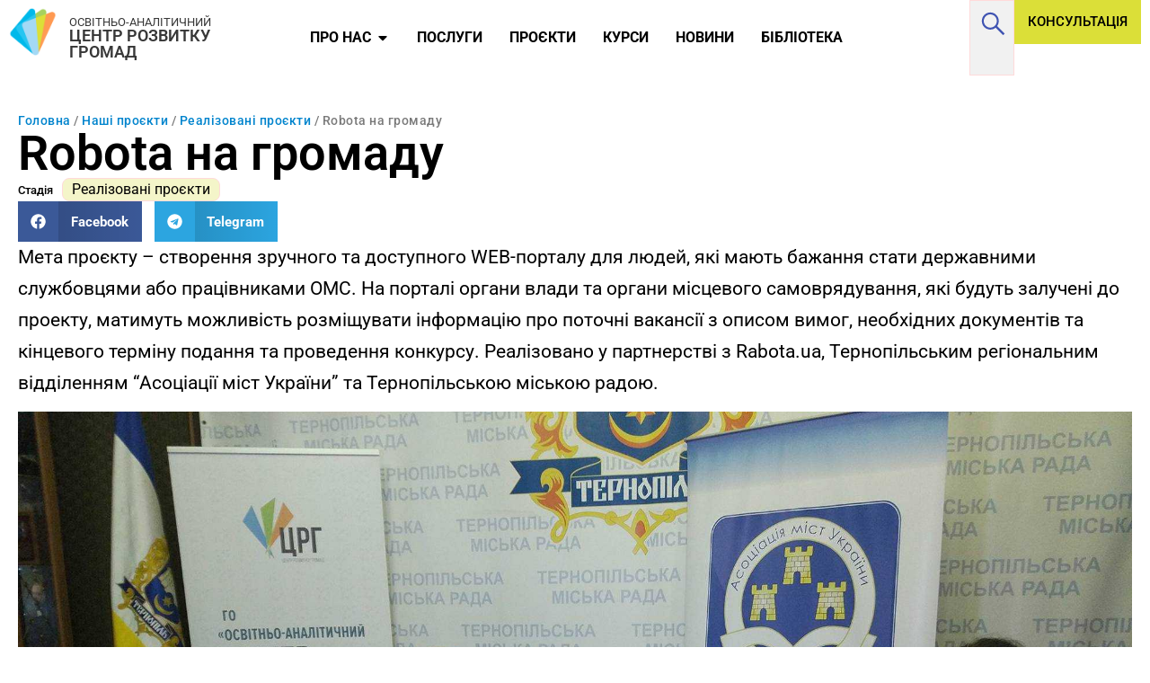

--- FILE ---
content_type: text/html; charset=UTF-8
request_url: https://activitycenter.org.ua/project/robota-na-hromadu/
body_size: 30176
content:
<!doctype html>
<html lang="uk">
<head>
	<meta charset="UTF-8">
	<meta name="viewport" content="width=device-width, initial-scale=1">
	<link rel="profile" href="https://gmpg.org/xfn/11">
	<meta name='robots' content='index, follow, max-image-preview:large, max-snippet:-1, max-video-preview:-1' />
	<style>img:is([sizes="auto" i], [sizes^="auto," i]) { contain-intrinsic-size: 3000px 1500px }</style>
	
	<!-- This site is optimized with the Yoast SEO Premium plugin v24.6 (Yoast SEO v25.0) - https://yoast.com/wordpress/plugins/seo/ -->
	<title>Robota на громаду * Центр розвитку громад</title>
	<meta name="description" content="Robota на громаду * Мета проєкту - створення зручного та доступного WEB-порталу для людей, які мають бажання стати державними службовцями або працівниками ОМС. На порталі * Центр розвитку громад" />
	<link rel="canonical" href="https://activitycenter.org.ua/project/robota-na-hromadu/" />
	<meta property="og:locale" content="uk_UA" />
	<meta property="og:type" content="article" />
	<meta property="og:title" content="Robota на громаду" />
	<meta property="og:description" content="Robota на громаду * Мета проєкту - створення зручного та доступного WEB-порталу для людей, які мають бажання стати державними службовцями або працівниками ОМС. На порталі * Центр розвитку громад" />
	<meta property="og:url" content="https://activitycenter.org.ua/project/robota-na-hromadu/" />
	<meta property="og:site_name" content="Центр розвитку громад" />
	<meta property="article:publisher" content="https://www.facebook.com/ngocrh" />
	<meta property="og:image" content="https://activitycenter.org.ua/wp-content/uploads/2022/11/29749700_412216925891083_6666204641390065243_o.jpg" />
	<meta property="og:image:width" content="1920" />
	<meta property="og:image:height" content="1440" />
	<meta property="og:image:type" content="image/jpeg" />
	<meta name="twitter:card" content="summary_large_image" />
	<meta name="twitter:label1" content="Прибл. час читання" />
	<meta name="twitter:data1" content="1 хвилина" />
	<script type="application/ld+json" class="yoast-schema-graph">{"@context":"https://schema.org","@graph":[{"@type":"WebPage","@id":"https://activitycenter.org.ua/project/robota-na-hromadu/","url":"https://activitycenter.org.ua/project/robota-na-hromadu/","name":"Robota на громаду * Центр розвитку громад","isPartOf":{"@id":"https://activitycenter.org.ua/#website"},"primaryImageOfPage":{"@id":"https://activitycenter.org.ua/project/robota-na-hromadu/#primaryimage"},"image":{"@id":"https://activitycenter.org.ua/project/robota-na-hromadu/#primaryimage"},"thumbnailUrl":"https://activitycenter.org.ua/wp-content/uploads/2022/11/29749700_412216925891083_6666204641390065243_o.jpg","datePublished":"2022-11-22T09:30:10+00:00","description":"Robota на громаду * Мета проєкту - створення зручного та доступного WEB-порталу для людей, які мають бажання стати державними службовцями або працівниками ОМС. На порталі * Центр розвитку громад","breadcrumb":{"@id":"https://activitycenter.org.ua/project/robota-na-hromadu/#breadcrumb"},"inLanguage":"uk","potentialAction":[{"@type":"ReadAction","target":["https://activitycenter.org.ua/project/robota-na-hromadu/"]}]},{"@type":"ImageObject","inLanguage":"uk","@id":"https://activitycenter.org.ua/project/robota-na-hromadu/#primaryimage","url":"https://activitycenter.org.ua/wp-content/uploads/2022/11/29749700_412216925891083_6666204641390065243_o.jpg","contentUrl":"https://activitycenter.org.ua/wp-content/uploads/2022/11/29749700_412216925891083_6666204641390065243_o.jpg","width":1920,"height":1440},{"@type":"BreadcrumbList","@id":"https://activitycenter.org.ua/project/robota-na-hromadu/#breadcrumb","itemListElement":[{"@type":"ListItem","position":1,"name":"Головна","item":"https://activitycenter.org.ua/"},{"@type":"ListItem","position":2,"name":"Наші проєкти","item":"https://activitycenter.org.ua/project/"},{"@type":"ListItem","position":3,"name":"Реалізовані проєкти","item":"https://activitycenter.org.ua/stage/realizovani-proiekty/"},{"@type":"ListItem","position":4,"name":"Robota на громаду"}]},{"@type":"WebSite","@id":"https://activitycenter.org.ua/#website","url":"https://activitycenter.org.ua/","name":"Освітньо-аналітичний Центр розвитку громад","description":"Центр розвитку громад","publisher":{"@id":"https://activitycenter.org.ua/#organization"},"alternateName":"ЦРГ","potentialAction":[{"@type":"SearchAction","target":{"@type":"EntryPoint","urlTemplate":"https://activitycenter.org.ua/?s={search_term_string}"},"query-input":{"@type":"PropertyValueSpecification","valueRequired":true,"valueName":"search_term_string"}}],"inLanguage":"uk"},{"@type":["Organization","Place"],"@id":"https://activitycenter.org.ua/#organization","name":"Освітньо-аналітичний Центр розвитку громад","alternateName":"ЦРГ","url":"https://activitycenter.org.ua/","logo":{"@id":"https://activitycenter.org.ua/project/robota-na-hromadu/#local-main-organization-logo"},"image":{"@id":"https://activitycenter.org.ua/project/robota-na-hromadu/#local-main-organization-logo"},"sameAs":["https://www.facebook.com/ngocrh"],"address":{"@id":"https://activitycenter.org.ua/project/robota-na-hromadu/#local-main-place-address"},"geo":{"@type":"GeoCoordinates","latitude":"49.5522237","longitude":"25.5957786"},"telephone":["+38 (050) 10 46 123"],"openingHoursSpecification":[{"@type":"OpeningHoursSpecification","dayOfWeek":["Monday","Tuesday","Wednesday","Thursday","Friday","Saturday","Sunday"],"opens":"09:00","closes":"17:00"}],"email":"centrrga@gmail.com","areaServed":"Україна"},{"@type":"PostalAddress","@id":"https://activitycenter.org.ua/project/robota-na-hromadu/#local-main-place-address","streetAddress":"Кульчицької 2, 3 поверх, 17 офіс","addressLocality":"Теронопіль","postalCode":"46000","addressRegion":"Активний","addressCountry":"UA"},{"@type":"ImageObject","inLanguage":"uk","@id":"https://activitycenter.org.ua/project/robota-na-hromadu/#local-main-organization-logo","url":"https://activitycenter.org.ua/wp-content/uploads/2020/07/cropped-centr-rozvyrku-hromad-logo-512.png","contentUrl":"https://activitycenter.org.ua/wp-content/uploads/2020/07/cropped-centr-rozvyrku-hromad-logo-512.png","width":512,"height":512,"caption":"Освітньо-аналітичний Центр розвитку громад"}]}</script>
	<meta name="geo.placename" content="Теронопіль" />
	<meta name="geo.position" content="49.5522237;25.5957786" />
	<meta name="geo.region" content="Україна" />
	<!-- / Yoast SEO Premium plugin. -->


<link rel='dns-prefetch' href='//www.googletagmanager.com' />
<link rel="alternate" type="application/rss+xml" title="Центр розвитку громад &raquo; стрічка" href="https://activitycenter.org.ua/feed/" />
<script>
window._wpemojiSettings = {"baseUrl":"https:\/\/s.w.org\/images\/core\/emoji\/16.0.1\/72x72\/","ext":".png","svgUrl":"https:\/\/s.w.org\/images\/core\/emoji\/16.0.1\/svg\/","svgExt":".svg","source":{"concatemoji":"https:\/\/activitycenter.org.ua\/wp-includes\/js\/wp-emoji-release.min.js?ver=6.8.3"}};
/*! This file is auto-generated */
!function(s,n){var o,i,e;function c(e){try{var t={supportTests:e,timestamp:(new Date).valueOf()};sessionStorage.setItem(o,JSON.stringify(t))}catch(e){}}function p(e,t,n){e.clearRect(0,0,e.canvas.width,e.canvas.height),e.fillText(t,0,0);var t=new Uint32Array(e.getImageData(0,0,e.canvas.width,e.canvas.height).data),a=(e.clearRect(0,0,e.canvas.width,e.canvas.height),e.fillText(n,0,0),new Uint32Array(e.getImageData(0,0,e.canvas.width,e.canvas.height).data));return t.every(function(e,t){return e===a[t]})}function u(e,t){e.clearRect(0,0,e.canvas.width,e.canvas.height),e.fillText(t,0,0);for(var n=e.getImageData(16,16,1,1),a=0;a<n.data.length;a++)if(0!==n.data[a])return!1;return!0}function f(e,t,n,a){switch(t){case"flag":return n(e,"\ud83c\udff3\ufe0f\u200d\u26a7\ufe0f","\ud83c\udff3\ufe0f\u200b\u26a7\ufe0f")?!1:!n(e,"\ud83c\udde8\ud83c\uddf6","\ud83c\udde8\u200b\ud83c\uddf6")&&!n(e,"\ud83c\udff4\udb40\udc67\udb40\udc62\udb40\udc65\udb40\udc6e\udb40\udc67\udb40\udc7f","\ud83c\udff4\u200b\udb40\udc67\u200b\udb40\udc62\u200b\udb40\udc65\u200b\udb40\udc6e\u200b\udb40\udc67\u200b\udb40\udc7f");case"emoji":return!a(e,"\ud83e\udedf")}return!1}function g(e,t,n,a){var r="undefined"!=typeof WorkerGlobalScope&&self instanceof WorkerGlobalScope?new OffscreenCanvas(300,150):s.createElement("canvas"),o=r.getContext("2d",{willReadFrequently:!0}),i=(o.textBaseline="top",o.font="600 32px Arial",{});return e.forEach(function(e){i[e]=t(o,e,n,a)}),i}function t(e){var t=s.createElement("script");t.src=e,t.defer=!0,s.head.appendChild(t)}"undefined"!=typeof Promise&&(o="wpEmojiSettingsSupports",i=["flag","emoji"],n.supports={everything:!0,everythingExceptFlag:!0},e=new Promise(function(e){s.addEventListener("DOMContentLoaded",e,{once:!0})}),new Promise(function(t){var n=function(){try{var e=JSON.parse(sessionStorage.getItem(o));if("object"==typeof e&&"number"==typeof e.timestamp&&(new Date).valueOf()<e.timestamp+604800&&"object"==typeof e.supportTests)return e.supportTests}catch(e){}return null}();if(!n){if("undefined"!=typeof Worker&&"undefined"!=typeof OffscreenCanvas&&"undefined"!=typeof URL&&URL.createObjectURL&&"undefined"!=typeof Blob)try{var e="postMessage("+g.toString()+"("+[JSON.stringify(i),f.toString(),p.toString(),u.toString()].join(",")+"));",a=new Blob([e],{type:"text/javascript"}),r=new Worker(URL.createObjectURL(a),{name:"wpTestEmojiSupports"});return void(r.onmessage=function(e){c(n=e.data),r.terminate(),t(n)})}catch(e){}c(n=g(i,f,p,u))}t(n)}).then(function(e){for(var t in e)n.supports[t]=e[t],n.supports.everything=n.supports.everything&&n.supports[t],"flag"!==t&&(n.supports.everythingExceptFlag=n.supports.everythingExceptFlag&&n.supports[t]);n.supports.everythingExceptFlag=n.supports.everythingExceptFlag&&!n.supports.flag,n.DOMReady=!1,n.readyCallback=function(){n.DOMReady=!0}}).then(function(){return e}).then(function(){var e;n.supports.everything||(n.readyCallback(),(e=n.source||{}).concatemoji?t(e.concatemoji):e.wpemoji&&e.twemoji&&(t(e.twemoji),t(e.wpemoji)))}))}((window,document),window._wpemojiSettings);
</script>
<style id='wp-emoji-styles-inline-css'>

	img.wp-smiley, img.emoji {
		display: inline !important;
		border: none !important;
		box-shadow: none !important;
		height: 1em !important;
		width: 1em !important;
		margin: 0 0.07em !important;
		vertical-align: -0.1em !important;
		background: none !important;
		padding: 0 !important;
	}
</style>
<link rel='stylesheet' id='wp-block-library-css' href='https://activitycenter.org.ua/wp-includes/css/dist/block-library/style.min.css?ver=6.8.3' media='all' />
<style id='global-styles-inline-css'>
:root{--wp--preset--aspect-ratio--square: 1;--wp--preset--aspect-ratio--4-3: 4/3;--wp--preset--aspect-ratio--3-4: 3/4;--wp--preset--aspect-ratio--3-2: 3/2;--wp--preset--aspect-ratio--2-3: 2/3;--wp--preset--aspect-ratio--16-9: 16/9;--wp--preset--aspect-ratio--9-16: 9/16;--wp--preset--color--black: #000000;--wp--preset--color--cyan-bluish-gray: #abb8c3;--wp--preset--color--white: #ffffff;--wp--preset--color--pale-pink: #f78da7;--wp--preset--color--vivid-red: #cf2e2e;--wp--preset--color--luminous-vivid-orange: #ff6900;--wp--preset--color--luminous-vivid-amber: #fcb900;--wp--preset--color--light-green-cyan: #7bdcb5;--wp--preset--color--vivid-green-cyan: #00d084;--wp--preset--color--pale-cyan-blue: #8ed1fc;--wp--preset--color--vivid-cyan-blue: #0693e3;--wp--preset--color--vivid-purple: #9b51e0;--wp--preset--gradient--vivid-cyan-blue-to-vivid-purple: linear-gradient(135deg,rgba(6,147,227,1) 0%,rgb(155,81,224) 100%);--wp--preset--gradient--light-green-cyan-to-vivid-green-cyan: linear-gradient(135deg,rgb(122,220,180) 0%,rgb(0,208,130) 100%);--wp--preset--gradient--luminous-vivid-amber-to-luminous-vivid-orange: linear-gradient(135deg,rgba(252,185,0,1) 0%,rgba(255,105,0,1) 100%);--wp--preset--gradient--luminous-vivid-orange-to-vivid-red: linear-gradient(135deg,rgba(255,105,0,1) 0%,rgb(207,46,46) 100%);--wp--preset--gradient--very-light-gray-to-cyan-bluish-gray: linear-gradient(135deg,rgb(238,238,238) 0%,rgb(169,184,195) 100%);--wp--preset--gradient--cool-to-warm-spectrum: linear-gradient(135deg,rgb(74,234,220) 0%,rgb(151,120,209) 20%,rgb(207,42,186) 40%,rgb(238,44,130) 60%,rgb(251,105,98) 80%,rgb(254,248,76) 100%);--wp--preset--gradient--blush-light-purple: linear-gradient(135deg,rgb(255,206,236) 0%,rgb(152,150,240) 100%);--wp--preset--gradient--blush-bordeaux: linear-gradient(135deg,rgb(254,205,165) 0%,rgb(254,45,45) 50%,rgb(107,0,62) 100%);--wp--preset--gradient--luminous-dusk: linear-gradient(135deg,rgb(255,203,112) 0%,rgb(199,81,192) 50%,rgb(65,88,208) 100%);--wp--preset--gradient--pale-ocean: linear-gradient(135deg,rgb(255,245,203) 0%,rgb(182,227,212) 50%,rgb(51,167,181) 100%);--wp--preset--gradient--electric-grass: linear-gradient(135deg,rgb(202,248,128) 0%,rgb(113,206,126) 100%);--wp--preset--gradient--midnight: linear-gradient(135deg,rgb(2,3,129) 0%,rgb(40,116,252) 100%);--wp--preset--font-size--small: 13px;--wp--preset--font-size--medium: 20px;--wp--preset--font-size--large: 36px;--wp--preset--font-size--x-large: 42px;--wp--preset--spacing--20: 0.44rem;--wp--preset--spacing--30: 0.67rem;--wp--preset--spacing--40: 1rem;--wp--preset--spacing--50: 1.5rem;--wp--preset--spacing--60: 2.25rem;--wp--preset--spacing--70: 3.38rem;--wp--preset--spacing--80: 5.06rem;--wp--preset--shadow--natural: 6px 6px 9px rgba(0, 0, 0, 0.2);--wp--preset--shadow--deep: 12px 12px 50px rgba(0, 0, 0, 0.4);--wp--preset--shadow--sharp: 6px 6px 0px rgba(0, 0, 0, 0.2);--wp--preset--shadow--outlined: 6px 6px 0px -3px rgba(255, 255, 255, 1), 6px 6px rgba(0, 0, 0, 1);--wp--preset--shadow--crisp: 6px 6px 0px rgba(0, 0, 0, 1);}:root { --wp--style--global--content-size: 800px;--wp--style--global--wide-size: 1200px; }:where(body) { margin: 0; }.wp-site-blocks > .alignleft { float: left; margin-right: 2em; }.wp-site-blocks > .alignright { float: right; margin-left: 2em; }.wp-site-blocks > .aligncenter { justify-content: center; margin-left: auto; margin-right: auto; }:where(.wp-site-blocks) > * { margin-block-start: 24px; margin-block-end: 0; }:where(.wp-site-blocks) > :first-child { margin-block-start: 0; }:where(.wp-site-blocks) > :last-child { margin-block-end: 0; }:root { --wp--style--block-gap: 24px; }:root :where(.is-layout-flow) > :first-child{margin-block-start: 0;}:root :where(.is-layout-flow) > :last-child{margin-block-end: 0;}:root :where(.is-layout-flow) > *{margin-block-start: 24px;margin-block-end: 0;}:root :where(.is-layout-constrained) > :first-child{margin-block-start: 0;}:root :where(.is-layout-constrained) > :last-child{margin-block-end: 0;}:root :where(.is-layout-constrained) > *{margin-block-start: 24px;margin-block-end: 0;}:root :where(.is-layout-flex){gap: 24px;}:root :where(.is-layout-grid){gap: 24px;}.is-layout-flow > .alignleft{float: left;margin-inline-start: 0;margin-inline-end: 2em;}.is-layout-flow > .alignright{float: right;margin-inline-start: 2em;margin-inline-end: 0;}.is-layout-flow > .aligncenter{margin-left: auto !important;margin-right: auto !important;}.is-layout-constrained > .alignleft{float: left;margin-inline-start: 0;margin-inline-end: 2em;}.is-layout-constrained > .alignright{float: right;margin-inline-start: 2em;margin-inline-end: 0;}.is-layout-constrained > .aligncenter{margin-left: auto !important;margin-right: auto !important;}.is-layout-constrained > :where(:not(.alignleft):not(.alignright):not(.alignfull)){max-width: var(--wp--style--global--content-size);margin-left: auto !important;margin-right: auto !important;}.is-layout-constrained > .alignwide{max-width: var(--wp--style--global--wide-size);}body .is-layout-flex{display: flex;}.is-layout-flex{flex-wrap: wrap;align-items: center;}.is-layout-flex > :is(*, div){margin: 0;}body .is-layout-grid{display: grid;}.is-layout-grid > :is(*, div){margin: 0;}body{padding-top: 0px;padding-right: 0px;padding-bottom: 0px;padding-left: 0px;}a:where(:not(.wp-element-button)){text-decoration: underline;}:root :where(.wp-element-button, .wp-block-button__link){background-color: #32373c;border-width: 0;color: #fff;font-family: inherit;font-size: inherit;line-height: inherit;padding: calc(0.667em + 2px) calc(1.333em + 2px);text-decoration: none;}.has-black-color{color: var(--wp--preset--color--black) !important;}.has-cyan-bluish-gray-color{color: var(--wp--preset--color--cyan-bluish-gray) !important;}.has-white-color{color: var(--wp--preset--color--white) !important;}.has-pale-pink-color{color: var(--wp--preset--color--pale-pink) !important;}.has-vivid-red-color{color: var(--wp--preset--color--vivid-red) !important;}.has-luminous-vivid-orange-color{color: var(--wp--preset--color--luminous-vivid-orange) !important;}.has-luminous-vivid-amber-color{color: var(--wp--preset--color--luminous-vivid-amber) !important;}.has-light-green-cyan-color{color: var(--wp--preset--color--light-green-cyan) !important;}.has-vivid-green-cyan-color{color: var(--wp--preset--color--vivid-green-cyan) !important;}.has-pale-cyan-blue-color{color: var(--wp--preset--color--pale-cyan-blue) !important;}.has-vivid-cyan-blue-color{color: var(--wp--preset--color--vivid-cyan-blue) !important;}.has-vivid-purple-color{color: var(--wp--preset--color--vivid-purple) !important;}.has-black-background-color{background-color: var(--wp--preset--color--black) !important;}.has-cyan-bluish-gray-background-color{background-color: var(--wp--preset--color--cyan-bluish-gray) !important;}.has-white-background-color{background-color: var(--wp--preset--color--white) !important;}.has-pale-pink-background-color{background-color: var(--wp--preset--color--pale-pink) !important;}.has-vivid-red-background-color{background-color: var(--wp--preset--color--vivid-red) !important;}.has-luminous-vivid-orange-background-color{background-color: var(--wp--preset--color--luminous-vivid-orange) !important;}.has-luminous-vivid-amber-background-color{background-color: var(--wp--preset--color--luminous-vivid-amber) !important;}.has-light-green-cyan-background-color{background-color: var(--wp--preset--color--light-green-cyan) !important;}.has-vivid-green-cyan-background-color{background-color: var(--wp--preset--color--vivid-green-cyan) !important;}.has-pale-cyan-blue-background-color{background-color: var(--wp--preset--color--pale-cyan-blue) !important;}.has-vivid-cyan-blue-background-color{background-color: var(--wp--preset--color--vivid-cyan-blue) !important;}.has-vivid-purple-background-color{background-color: var(--wp--preset--color--vivid-purple) !important;}.has-black-border-color{border-color: var(--wp--preset--color--black) !important;}.has-cyan-bluish-gray-border-color{border-color: var(--wp--preset--color--cyan-bluish-gray) !important;}.has-white-border-color{border-color: var(--wp--preset--color--white) !important;}.has-pale-pink-border-color{border-color: var(--wp--preset--color--pale-pink) !important;}.has-vivid-red-border-color{border-color: var(--wp--preset--color--vivid-red) !important;}.has-luminous-vivid-orange-border-color{border-color: var(--wp--preset--color--luminous-vivid-orange) !important;}.has-luminous-vivid-amber-border-color{border-color: var(--wp--preset--color--luminous-vivid-amber) !important;}.has-light-green-cyan-border-color{border-color: var(--wp--preset--color--light-green-cyan) !important;}.has-vivid-green-cyan-border-color{border-color: var(--wp--preset--color--vivid-green-cyan) !important;}.has-pale-cyan-blue-border-color{border-color: var(--wp--preset--color--pale-cyan-blue) !important;}.has-vivid-cyan-blue-border-color{border-color: var(--wp--preset--color--vivid-cyan-blue) !important;}.has-vivid-purple-border-color{border-color: var(--wp--preset--color--vivid-purple) !important;}.has-vivid-cyan-blue-to-vivid-purple-gradient-background{background: var(--wp--preset--gradient--vivid-cyan-blue-to-vivid-purple) !important;}.has-light-green-cyan-to-vivid-green-cyan-gradient-background{background: var(--wp--preset--gradient--light-green-cyan-to-vivid-green-cyan) !important;}.has-luminous-vivid-amber-to-luminous-vivid-orange-gradient-background{background: var(--wp--preset--gradient--luminous-vivid-amber-to-luminous-vivid-orange) !important;}.has-luminous-vivid-orange-to-vivid-red-gradient-background{background: var(--wp--preset--gradient--luminous-vivid-orange-to-vivid-red) !important;}.has-very-light-gray-to-cyan-bluish-gray-gradient-background{background: var(--wp--preset--gradient--very-light-gray-to-cyan-bluish-gray) !important;}.has-cool-to-warm-spectrum-gradient-background{background: var(--wp--preset--gradient--cool-to-warm-spectrum) !important;}.has-blush-light-purple-gradient-background{background: var(--wp--preset--gradient--blush-light-purple) !important;}.has-blush-bordeaux-gradient-background{background: var(--wp--preset--gradient--blush-bordeaux) !important;}.has-luminous-dusk-gradient-background{background: var(--wp--preset--gradient--luminous-dusk) !important;}.has-pale-ocean-gradient-background{background: var(--wp--preset--gradient--pale-ocean) !important;}.has-electric-grass-gradient-background{background: var(--wp--preset--gradient--electric-grass) !important;}.has-midnight-gradient-background{background: var(--wp--preset--gradient--midnight) !important;}.has-small-font-size{font-size: var(--wp--preset--font-size--small) !important;}.has-medium-font-size{font-size: var(--wp--preset--font-size--medium) !important;}.has-large-font-size{font-size: var(--wp--preset--font-size--large) !important;}.has-x-large-font-size{font-size: var(--wp--preset--font-size--x-large) !important;}
:root :where(.wp-block-pullquote){font-size: 1.5em;line-height: 1.6;}
</style>
<link rel='stylesheet' id='hello-elementor-css' href='https://activitycenter.org.ua/wp-content/themes/hello-elementor/style.min.css?ver=3.3.0' media='all' />
<link rel='stylesheet' id='hello-elementor-theme-style-css' href='https://activitycenter.org.ua/wp-content/themes/hello-elementor/theme.min.css?ver=3.3.0' media='all' />
<link rel='stylesheet' id='hello-elementor-header-footer-css' href='https://activitycenter.org.ua/wp-content/themes/hello-elementor/header-footer.min.css?ver=3.3.0' media='all' />
<link rel='stylesheet' id='elementor-frontend-css' href='https://activitycenter.org.ua/wp-content/plugins/elementor/assets/css/frontend.min.css?ver=3.28.4' media='all' />
<link rel='stylesheet' id='widget-image-css' href='https://activitycenter.org.ua/wp-content/plugins/elementor/assets/css/widget-image.min.css?ver=3.28.4' media='all' />
<link rel='stylesheet' id='widget-heading-css' href='https://activitycenter.org.ua/wp-content/plugins/elementor/assets/css/widget-heading.min.css?ver=3.28.4' media='all' />
<link rel='stylesheet' id='widget-icon-box-css' href='https://activitycenter.org.ua/wp-content/plugins/elementor/assets/css/widget-icon-box.min.css?ver=3.28.4' media='all' />
<link rel='stylesheet' id='e-animation-shrink-css' href='https://activitycenter.org.ua/wp-content/plugins/elementor/assets/lib/animations/styles/e-animation-shrink.min.css?ver=3.28.4' media='all' />
<link rel='stylesheet' id='e-animation-fadeIn-css' href='https://activitycenter.org.ua/wp-content/plugins/elementor/assets/lib/animations/styles/fadeIn.min.css?ver=3.28.4' media='all' />
<link rel='stylesheet' id='widget-mega-menu-css' href='https://activitycenter.org.ua/wp-content/plugins/elementor-pro/assets/css/widget-mega-menu.min.css?ver=3.28.3' media='all' />
<link rel='stylesheet' id='e-sticky-css' href='https://activitycenter.org.ua/wp-content/plugins/elementor-pro/assets/css/modules/sticky.min.css?ver=3.28.3' media='all' />
<link rel='stylesheet' id='widget-divider-css' href='https://activitycenter.org.ua/wp-content/plugins/elementor/assets/css/widget-divider.min.css?ver=3.28.4' media='all' />
<link rel='stylesheet' id='widget-nav-menu-css' href='https://activitycenter.org.ua/wp-content/plugins/elementor-pro/assets/css/widget-nav-menu.min.css?ver=3.28.3' media='all' />
<link rel='stylesheet' id='e-animation-zoomIn-css' href='https://activitycenter.org.ua/wp-content/plugins/elementor/assets/lib/animations/styles/zoomIn.min.css?ver=3.28.4' media='all' />
<link rel='stylesheet' id='swiper-css' href='https://activitycenter.org.ua/wp-content/plugins/elementor/assets/lib/swiper/v8/css/swiper.min.css?ver=8.4.5' media='all' />
<link rel='stylesheet' id='e-swiper-css' href='https://activitycenter.org.ua/wp-content/plugins/elementor/assets/css/conditionals/e-swiper.min.css?ver=3.28.4' media='all' />
<link rel='stylesheet' id='widget-breadcrumbs-css' href='https://activitycenter.org.ua/wp-content/plugins/elementor-pro/assets/css/widget-breadcrumbs.min.css?ver=3.28.3' media='all' />
<link rel='stylesheet' id='widget-share-buttons-css' href='https://activitycenter.org.ua/wp-content/plugins/elementor-pro/assets/css/widget-share-buttons.min.css?ver=3.28.3' media='all' />
<link rel='stylesheet' id='e-apple-webkit-css' href='https://activitycenter.org.ua/wp-content/plugins/elementor/assets/css/conditionals/apple-webkit.min.css?ver=3.28.4' media='all' />
<link rel='stylesheet' id='widget-spacer-css' href='https://activitycenter.org.ua/wp-content/plugins/elementor/assets/css/widget-spacer.min.css?ver=3.28.4' media='all' />
<link rel='stylesheet' id='elementor-post-19-css' href='https://activitycenter.org.ua/wp-content/uploads/elementor/css/post-19.css?ver=1746000744' media='all' />
<link rel='stylesheet' id='jet-tabs-frontend-css' href='https://activitycenter.org.ua/wp-content/plugins/jet-tabs/assets/css/jet-tabs-frontend.css?ver=2.2.8' media='all' />
<link rel='stylesheet' id='jet-engine-frontend-css' href='https://activitycenter.org.ua/wp-content/plugins/jet-engine/assets/css/frontend.css?ver=3.6.7.1' media='all' />
<link rel='stylesheet' id='font-awesome-5-all-css' href='https://activitycenter.org.ua/wp-content/plugins/elementor/assets/lib/font-awesome/css/all.min.css?ver=3.28.4' media='all' />
<link rel='stylesheet' id='font-awesome-4-shim-css' href='https://activitycenter.org.ua/wp-content/plugins/elementor/assets/lib/font-awesome/css/v4-shims.min.css?ver=3.28.4' media='all' />
<link rel='stylesheet' id='elementor-post-7790-css' href='https://activitycenter.org.ua/wp-content/uploads/elementor/css/post-7790.css?ver=1746000744' media='all' />
<link rel='stylesheet' id='elementor-post-7808-css' href='https://activitycenter.org.ua/wp-content/uploads/elementor/css/post-7808.css?ver=1746000744' media='all' />
<link rel='stylesheet' id='elementor-post-224-css' href='https://activitycenter.org.ua/wp-content/uploads/elementor/css/post-224.css?ver=1746004999' media='all' />
<link rel='stylesheet' id='elementor-post-6487-css' href='https://activitycenter.org.ua/wp-content/uploads/elementor/css/post-6487.css?ver=1746000759' media='all' />
<link rel='stylesheet' id='jquery-chosen-css' href='https://activitycenter.org.ua/wp-content/plugins/jet-search/assets/lib/chosen/chosen.min.css?ver=1.8.7' media='all' />
<link rel='stylesheet' id='jet-search-css' href='https://activitycenter.org.ua/wp-content/plugins/jet-search/assets/css/jet-search.css?ver=3.5.8' media='all' />
<link rel='stylesheet' id='elementor-gf-local-roboto-css' href='https://activitycenter.org.ua/wp-content/uploads/elementor/google-fonts/css/roboto.css?ver=1742470692' media='all' />
<link rel='stylesheet' id='elementor-gf-local-robotoslab-css' href='https://activitycenter.org.ua/wp-content/uploads/elementor/google-fonts/css/robotoslab.css?ver=1742470694' media='all' />
<link rel='stylesheet' id='elementor-gf-local-montserrat-css' href='https://activitycenter.org.ua/wp-content/uploads/elementor/google-fonts/css/montserrat.css?ver=1742470696' media='all' />
<script src="https://activitycenter.org.ua/wp-includes/js/jquery/jquery.min.js?ver=3.7.1" id="jquery-core-js"></script>
<script src="https://activitycenter.org.ua/wp-includes/js/jquery/jquery-migrate.min.js?ver=3.4.1" id="jquery-migrate-js"></script>
<script src="https://activitycenter.org.ua/wp-includes/js/imagesloaded.min.js?ver=6.8.3" id="imagesLoaded-js"></script>
<script src="https://activitycenter.org.ua/wp-content/plugins/elementor/assets/lib/font-awesome/js/v4-shims.min.js?ver=3.28.4" id="font-awesome-4-shim-js"></script>

<!-- Початок фрагмента тегу Google (gtag.js), доданого за допомогою Site Kit -->

<!-- Фрагмент Google Analytics, доданий Site Kit -->
<script src="https://www.googletagmanager.com/gtag/js?id=G-TNX8DSP21F" id="google_gtagjs-js" async></script>
<script id="google_gtagjs-js-after">
window.dataLayer = window.dataLayer || [];function gtag(){dataLayer.push(arguments);}
gtag("set","linker",{"domains":["activitycenter.org.ua"]});
gtag("js", new Date());
gtag("set", "developer_id.dZTNiMT", true);
gtag("config", "G-TNX8DSP21F");
</script>

<!-- Кінець фрагмента тегу Google (gtag.js), доданого за допомогою Site Kit -->
<link rel="https://api.w.org/" href="https://activitycenter.org.ua/wp-json/" /><link rel="alternate" title="JSON" type="application/json" href="https://activitycenter.org.ua/wp-json/wp/v2/project/6743" /><link rel="EditURI" type="application/rsd+xml" title="RSD" href="https://activitycenter.org.ua/xmlrpc.php?rsd" />
<meta name="generator" content="WordPress 6.8.3" />
<link rel='shortlink' href='https://activitycenter.org.ua/?p=6743' />
<link rel="alternate" title="oEmbed (JSON)" type="application/json+oembed" href="https://activitycenter.org.ua/wp-json/oembed/1.0/embed?url=https%3A%2F%2Factivitycenter.org.ua%2Fproject%2Frobota-na-hromadu%2F" />
<link rel="alternate" title="oEmbed (XML)" type="text/xml+oembed" href="https://activitycenter.org.ua/wp-json/oembed/1.0/embed?url=https%3A%2F%2Factivitycenter.org.ua%2Fproject%2Frobota-na-hromadu%2F&#038;format=xml" />
<meta name="generator" content="Site Kit by Google 1.151.0" /><meta name="generator" content="Elementor 3.28.4; features: e_font_icon_svg, e_local_google_fonts; settings: css_print_method-external, google_font-enabled, font_display-swap">
<meta name="facebook-domain-verification" content="u80fzpjh140kjpaqo8vpb8mqpcpdp3" />
<meta name="google-site-verification" content="Mz_U8dcBDdzcM194a8mimEckYK1koxQIbDN1JiJPO5E" />
<style>
  #hide-header {
    transition: top 0.3s ease;
  }

  .body_header {
    transition: box-shadow 0.3s ease;
  }

  .with-shadow {
    box-shadow: 0 4px 10px rgba(0, 0, 0, 0.1);
  }
</style>

<script>
document.addEventListener("DOMContentLoaded", function() {
  var prevScrollPos = window.pageYOffset;
  var header = document.getElementById("hide-header");
  var bodyHeader = document.querySelector(".body_header");
  var adminBar = document.getElementById("wpadminbar");
  var adminBarHeight = adminBar ? adminBar.offsetHeight : 0;

  window.addEventListener("scroll", function() {
    var currentScrollPos = window.pageYOffset;

    if (currentScrollPos === 0) {
      header.style.top = adminBarHeight + "px";
      bodyHeader.classList.remove("with-shadow");
    } else if (prevScrollPos > currentScrollPos) {
      header.style.top = adminBarHeight + "px";
      bodyHeader.classList.add("with-shadow");
    } else {
      header.style.top = (adminBarHeight - header.offsetHeight) + "px";
      bodyHeader.classList.remove("with-shadow");
    }

    prevScrollPos = currentScrollPos;
  });
});
</script>

<meta property="fb:app_id" content="613090773892071" />
<!-- Meta Pixel Code -->
<script type='text/javascript'>
!function(f,b,e,v,n,t,s){if(f.fbq)return;n=f.fbq=function(){n.callMethod?
n.callMethod.apply(n,arguments):n.queue.push(arguments)};if(!f._fbq)f._fbq=n;
n.push=n;n.loaded=!0;n.version='2.0';n.queue=[];t=b.createElement(e);t.async=!0;
t.src=v;s=b.getElementsByTagName(e)[0];s.parentNode.insertBefore(t,s)}(window,
document,'script','https://connect.facebook.net/en_US/fbevents.js?v=next');
</script>
<!-- End Meta Pixel Code -->
<script type='text/javascript'>var url = window.location.origin + '?ob=open-bridge';
            fbq('set', 'openbridge', '3765522606798141', url);
fbq('init', '3765522606798141', {}, {
    "agent": "wordpress-6.8.3-4.1.3"
})</script><script type='text/javascript'>
    fbq('track', 'PageView', []);
  </script>			<style>
				.e-con.e-parent:nth-of-type(n+4):not(.e-lazyloaded):not(.e-no-lazyload),
				.e-con.e-parent:nth-of-type(n+4):not(.e-lazyloaded):not(.e-no-lazyload) * {
					background-image: none !important;
				}
				@media screen and (max-height: 1024px) {
					.e-con.e-parent:nth-of-type(n+3):not(.e-lazyloaded):not(.e-no-lazyload),
					.e-con.e-parent:nth-of-type(n+3):not(.e-lazyloaded):not(.e-no-lazyload) * {
						background-image: none !important;
					}
				}
				@media screen and (max-height: 640px) {
					.e-con.e-parent:nth-of-type(n+2):not(.e-lazyloaded):not(.e-no-lazyload),
					.e-con.e-parent:nth-of-type(n+2):not(.e-lazyloaded):not(.e-no-lazyload) * {
						background-image: none !important;
					}
				}
			</style>
			<link rel="icon" href="https://activitycenter.org.ua/wp-content/uploads/2021/11/cropped-crg-32x32.png" sizes="32x32" />
<link rel="icon" href="https://activitycenter.org.ua/wp-content/uploads/2021/11/cropped-crg-192x192.png" sizes="192x192" />
<link rel="apple-touch-icon" href="https://activitycenter.org.ua/wp-content/uploads/2021/11/cropped-crg-180x180.png" />
<meta name="msapplication-TileImage" content="https://activitycenter.org.ua/wp-content/uploads/2021/11/cropped-crg-270x270.png" />
		<style id="wp-custom-css">
			.woocommerce-additional-fields {
    display: none;
}

p#billing_country_field {
    display: none;
}
.woocommerce .cart-collaterals .cart_totals, .woocommerce-page .cart-collaterals .cart_totals {
    float: right;
    width: 100%;
}
.woocommerce-notices-wrapper {
    display: none;
}
.woocommerce .col2-set .col-1, .woocommerce-page .col2-set .col-1 {
    float: left;
    width: 100%;
}
.dgwt-wcas-sf-wrapp input[type=search].dgwt-wcas-search-input {
    -webkit-border-radius: 25px;
}
label {
    color: #4386F5;
}
a.checkout-button.button.alt.wc-forward {
    background-color: #4386F5;
}
h6 {
    display: none;
}
.woocommerce div.product.elementor form.cart table.variations td.label {
    width: 55%;
}

.woocommerce div.product.elementor form.cart table.variations td.value {
    position: relative;
    width: 100%;
}
a.reset_variations {
    visibility: hidden;
    width: 15px;
}
.woocommerce div.product span.price {
    color: #4885f4;
    font-size: 18px;
}
.woocommerce-variation.single_variation {
    display: block;
    padding-bottom: 5px;
}
tr.woocommerce-shipping-totals.shipping {
    background: #EBE9EB;
}
.woocommerce table.shop_attributes th {
    width: 65px;
	  padding-top: 15px;
    border-left-width: 0px;
    border-bottom-width: 0px;
    border-right-width: 0px;
}
.woocommerce .elementor-558 .elementor-element.elementor-element-e4043e2 .shop_attributes {
	    border-top-width: 0px;
    border-bottom-width: 0;
}
.woocommerce table.shop_attributes td {
    font-style: normal;
    text-align: center;
    padding-right: 50px;
	  padding-top: 15px;
    border-left-width: 0px;
    border-bottom-width: 0px;
    border-right-width: 0px;
}
.elementor-widget-text-editor {
    color: #424242;
    font-family: "Roboto", Sans-serif;
    font-weight: 400;
}
.cross-sells {
    width: 100%;
    float: left;
}
.woocommerce-message {
    display: none;
}		</style>
		<!-- iWorks PWA 1.7.0 -->
<link rel="manifest" href="/manifest.json">
<link rel="prefetch" href="/manifest.json">
<meta name="theme-color" content="#d5e0eb">
<meta name="msapplication-config" content="/ieconfig.xml">
<meta name="application-name" content="ЦРГ">
<meta name="msapplication-tooltip" content="Центр розвитку громадської активності">
<meta name="msapplication-starturl" content="https://activitycenter.org.ua">
<meta name="msapplication-navbutton-color" content="#d5e0eb">
<meta name="msapplication-TileImage" content="/wp-content/uploads/2024/01/310-pwa.png">
<meta name="msapplication-TileColor" content="#d5e0eb">
<meta name="msapplication-square310x310logo" content="/wp-content/uploads/pwa/icon-pwa-310.png?v=10188">
<meta name="msapplication-square150x150logo" content="/wp-content/uploads/pwa/icon-pwa-150.png?v=10188">
<meta name="msapplication-square70x70logo" content="/wp-content/uploads/pwa/icon-pwa-70.png?v=10188">
<meta name="mobile-web-app-capable" content="yes">
<meta name="apple-mobile-web-app-title" content="ЦРГ">
<meta name="apple-mobile-web-app-status-bar-style" content="default">
<link rel="apple-touch-icon" href="/wp-content/uploads/pwa/apple-touch-icon-180.png?v=1705767748">
<link rel="apple-touch-icon" sizes="167x167" href="/wp-content/uploads/pwa/apple-touch-icon-167.png?v=1705767748">
<link rel="apple-touch-icon" sizes="152x152" href="/wp-content/uploads/pwa/apple-touch-icon-152.png?v=1705767748">
<link rel="apple-touch-icon" sizes="120x120" href="/wp-content/uploads/pwa/apple-touch-icon-120.png?v=1705767748">
<link rel="apple-touch-icon" sizes="114x114" href="/wp-content/uploads/pwa/apple-touch-icon-114.png?v=1705767748">
<link rel="apple-touch-icon" sizes="76x76" href="/wp-content/uploads/pwa/apple-touch-icon-76.png?v=1705767748">
<link rel="apple-touch-icon" sizes="72x72" href="/wp-content/uploads/pwa/apple-touch-icon-72.png?v=1705767748">
<link rel="apple-touch-icon" sizes="57x57" href="/wp-content/uploads/pwa/apple-touch-icon-57.png?v=1705767748">
</head>
<body class="wp-singular project-template-default single single-project postid-6743 wp-custom-logo wp-embed-responsive wp-theme-hello-elementor theme-default jet-engine-optimized-dom elementor-default elementor-kit-19 elementor-page-224">

<div id="fb-root"></div>
<script async defer crossorigin="anonymous" src="https://connect.facebook.net/uk_UA/sdk.js#xfbml=1&version=v15.0&appId=613090773892071&autoLogAppEvents=1" nonce="jmkTbWOM"></script>

<!-- Meta Pixel Code -->
<noscript>
<img height="1" width="1" style="display:none" alt="fbpx"
src="https://www.facebook.com/tr?id=3765522606798141&ev=PageView&noscript=1" />
</noscript>
<!-- End Meta Pixel Code -->

<a class="skip-link screen-reader-text" href="#content">Перейти до вмісту</a>

		<div data-elementor-type="header" data-elementor-id="7790" class="elementor elementor-7790 elementor-location-header" data-elementor-post-type="elementor_library">
			<div class="elementor-element elementor-element-15af96b body_header e-flex e-con-boxed e-con e-parent" data-id="15af96b" data-element_type="container" id="hide-header" data-settings="{&quot;sticky&quot;:&quot;top&quot;,&quot;jet_parallax_layout_list&quot;:[],&quot;sticky_on&quot;:[&quot;desktop&quot;,&quot;tablet&quot;,&quot;mobile&quot;],&quot;sticky_offset&quot;:0,&quot;sticky_effects_offset&quot;:0,&quot;sticky_anchor_link_offset&quot;:0}">
					<div class="e-con-inner">
		<div class="elementor-element elementor-element-ae2766a e-con-full e-flex e-con e-child" data-id="ae2766a" data-element_type="container" data-settings="{&quot;jet_parallax_layout_list&quot;:[]}">
				<div class="elementor-element elementor-element-225ed44 elementor-widget__width-initial elementor-widget elementor-widget-theme-site-logo elementor-widget-image" data-id="225ed44" data-element_type="widget" data-widget_type="theme-site-logo.default">
											<a href="https://activitycenter.org.ua">
			<img fetchpriority="high" width="512" height="512" src="https://activitycenter.org.ua/wp-content/uploads/2021/11/crg.png" class="attachment-full size-full wp-image-4559" alt="" />				</a>
											</div>
		<div class="elementor-element elementor-element-92755ca e-con-full e-flex e-con e-child" data-id="92755ca" data-element_type="container" data-settings="{&quot;jet_parallax_layout_list&quot;:[]}">
				<div class="elementor-element elementor-element-10a6ccc elementor-widget__width-initial elementor-widget-mobile__width-initial elementor-hidden-mobile elementor-widget elementor-widget-heading" data-id="10a6ccc" data-element_type="widget" title="Освітньо-аналітичний центр розвитку громад" data-widget_type="heading.default">
					<div class="elementor-heading-title elementor-size-default"><a href="https://activitycenter.org.ua">
ОСВІТНЬО-АНАЛІТИЧНИЙ</a></div>				</div>
				<div class="elementor-element elementor-element-88714a1 elementor-widget__width-initial elementor-widget-mobile__width-initial elementor-widget elementor-widget-heading" data-id="88714a1" data-element_type="widget" title="Освітньо-аналітичний центр розвитку громад" data-widget_type="heading.default">
					<div class="elementor-heading-title elementor-size-default"><a href="https://activitycenter.org.ua">ЦЕНТР РОЗВИТКУ ГРОМАД</a></div>				</div>
				</div>
				</div>
		<div class="elementor-element elementor-element-654f09b e-con-full e-flex e-con e-child" data-id="654f09b" data-element_type="container" data-settings="{&quot;jet_parallax_layout_list&quot;:[]}">
				<div class="elementor-element elementor-element-a204a7a elementor-view-stacked elementor-shape-square elementor-hidden-desktop elementor-widget elementor-widget-icon" data-id="a204a7a" data-element_type="widget" data-widget_type="icon.default">
							<div class="elementor-icon-wrapper">
			<a class="elementor-icon" href="#elementor-action%3Aaction%3Dpopup%3Aopen%26settings%3DeyJpZCI6Ijk1NDEiLCJ0b2dnbGUiOmZhbHNlfQ%3D%3D">
			<svg aria-hidden="true" class="e-font-icon-svg e-far-comment-dots" viewBox="0 0 512 512" xmlns="http://www.w3.org/2000/svg"><path d="M144 208c-17.7 0-32 14.3-32 32s14.3 32 32 32 32-14.3 32-32-14.3-32-32-32zm112 0c-17.7 0-32 14.3-32 32s14.3 32 32 32 32-14.3 32-32-14.3-32-32-32zm112 0c-17.7 0-32 14.3-32 32s14.3 32 32 32 32-14.3 32-32-14.3-32-32-32zM256 32C114.6 32 0 125.1 0 240c0 47.6 19.9 91.2 52.9 126.3C38 405.7 7 439.1 6.5 439.5c-6.6 7-8.4 17.2-4.6 26S14.4 480 24 480c61.5 0 110-25.7 139.1-46.3C192 442.8 223.2 448 256 448c141.4 0 256-93.1 256-208S397.4 32 256 32zm0 368c-26.7 0-53.1-4.1-78.4-12.1l-22.7-7.2-19.5 13.8c-14.3 10.1-33.9 21.4-57.5 29 7.3-12.1 14.4-25.7 19.9-40.2l10.6-28.1-20.6-21.8C69.7 314.1 48 282.2 48 240c0-88.2 93.3-160 208-160s208 71.8 208 160-93.3 160-208 160z"></path></svg>			</a>
		</div>
						</div>
				<div class="elementor-element elementor-element-8152d88 elementor-widget-tablet__width-initial elementor-widget__width-initial e-full_width e-n-menu-layout-horizontal e-n-menu-tablet elementor-widget elementor-widget-n-menu" data-id="8152d88" data-element_type="widget" data-settings="{&quot;menu_items&quot;:[{&quot;_id&quot;:&quot;d68366e&quot;,&quot;item_title&quot;:&quot;\u041f\u0440\u043e \u043d\u0430\u0441&quot;,&quot;item_dropdown_content&quot;:&quot;yes&quot;,&quot;item_link&quot;:{&quot;url&quot;:&quot;&quot;,&quot;is_external&quot;:&quot;&quot;,&quot;nofollow&quot;:&quot;&quot;,&quot;custom_attributes&quot;:&quot;&quot;},&quot;item_icon&quot;:{&quot;value&quot;:&quot;&quot;,&quot;library&quot;:&quot;&quot;},&quot;item_icon_active&quot;:null,&quot;element_id&quot;:&quot;&quot;},{&quot;_id&quot;:&quot;6228ba2&quot;,&quot;item_title&quot;:&quot;\u041f\u043e\u0441\u043b\u0443\u0433\u0438&quot;,&quot;item_link&quot;:{&quot;url&quot;:&quot;https:\/\/activitycenter.org.ua\/services\/&quot;,&quot;is_external&quot;:&quot;&quot;,&quot;nofollow&quot;:&quot;&quot;,&quot;custom_attributes&quot;:&quot;&quot;},&quot;item_dropdown_content&quot;:&quot;no&quot;,&quot;item_icon&quot;:{&quot;value&quot;:&quot;&quot;,&quot;library&quot;:&quot;&quot;},&quot;item_icon_active&quot;:null,&quot;element_id&quot;:&quot;&quot;},{&quot;item_title&quot;:&quot;\u041f\u0440\u043e\u0454\u043a\u0442\u0438&quot;,&quot;item_link&quot;:{&quot;url&quot;:&quot;https:\/\/activitycenter.org.ua\/project\/&quot;,&quot;is_external&quot;:&quot;&quot;,&quot;nofollow&quot;:&quot;&quot;,&quot;custom_attributes&quot;:&quot;&quot;},&quot;_id&quot;:&quot;55b49eb&quot;,&quot;item_dropdown_content&quot;:&quot;no&quot;,&quot;item_icon&quot;:{&quot;value&quot;:&quot;&quot;,&quot;library&quot;:&quot;&quot;},&quot;item_icon_active&quot;:null,&quot;element_id&quot;:&quot;&quot;},{&quot;item_title&quot;:&quot;\u041a\u0443\u0440\u0441\u0438&quot;,&quot;item_link&quot;:{&quot;url&quot;:&quot;https:\/\/activitycenter.org.ua\/courses\/&quot;,&quot;is_external&quot;:&quot;&quot;,&quot;nofollow&quot;:&quot;&quot;,&quot;custom_attributes&quot;:&quot;&quot;},&quot;_id&quot;:&quot;e4dac11&quot;,&quot;item_dropdown_content&quot;:&quot;no&quot;,&quot;item_icon&quot;:{&quot;value&quot;:&quot;&quot;,&quot;library&quot;:&quot;&quot;},&quot;item_icon_active&quot;:null,&quot;element_id&quot;:&quot;&quot;},{&quot;_id&quot;:&quot;715b188&quot;,&quot;item_title&quot;:&quot;\u041d\u043e\u0432\u0438\u043d\u0438&quot;,&quot;item_link&quot;:{&quot;url&quot;:&quot;https:\/\/activitycenter.org.ua\/news\/&quot;,&quot;is_external&quot;:&quot;&quot;,&quot;nofollow&quot;:&quot;&quot;,&quot;custom_attributes&quot;:&quot;&quot;},&quot;item_dropdown_content&quot;:&quot;no&quot;,&quot;item_icon&quot;:{&quot;value&quot;:&quot;&quot;,&quot;library&quot;:&quot;&quot;},&quot;item_icon_active&quot;:null,&quot;element_id&quot;:&quot;&quot;},{&quot;_id&quot;:&quot;575a479&quot;,&quot;item_title&quot;:&quot;\u0411\u0456\u0431\u043b\u0456\u043e\u0442\u0435\u043a\u0430&quot;,&quot;item_link&quot;:{&quot;url&quot;:&quot;https:\/\/activitycenter.org.ua\/biblioteka\/&quot;,&quot;is_external&quot;:&quot;&quot;,&quot;nofollow&quot;:&quot;&quot;,&quot;custom_attributes&quot;:&quot;&quot;},&quot;item_dropdown_content&quot;:&quot;no&quot;,&quot;item_icon&quot;:{&quot;value&quot;:&quot;&quot;,&quot;library&quot;:&quot;&quot;},&quot;item_icon_active&quot;:null,&quot;element_id&quot;:&quot;&quot;}],&quot;item_position_horizontal&quot;:&quot;start&quot;,&quot;menu_toggle_icon_hover_animation&quot;:&quot;shrink&quot;,&quot;item_position_horizontal_tablet&quot;:&quot;start&quot;,&quot;item_position_horizontal_mobile&quot;:&quot;start&quot;,&quot;menu_item_title_distance_from_content_tablet&quot;:{&quot;unit&quot;:&quot;px&quot;,&quot;size&quot;:0,&quot;sizes&quot;:[]},&quot;open_animation&quot;:&quot;fadeIn&quot;,&quot;horizontal_scroll&quot;:&quot;enable&quot;,&quot;horizontal_scroll_tablet&quot;:&quot;disable&quot;,&quot;horizontal_scroll_mobile&quot;:&quot;disable&quot;,&quot;content_width&quot;:&quot;full_width&quot;,&quot;item_layout&quot;:&quot;horizontal&quot;,&quot;open_on&quot;:&quot;hover&quot;,&quot;breakpoint_selector&quot;:&quot;tablet&quot;,&quot;menu_item_title_distance_from_content&quot;:{&quot;unit&quot;:&quot;px&quot;,&quot;size&quot;:0,&quot;sizes&quot;:[]},&quot;menu_item_title_distance_from_content_mobile&quot;:{&quot;unit&quot;:&quot;px&quot;,&quot;size&quot;:&quot;&quot;,&quot;sizes&quot;:[]}}" data-widget_type="mega-menu.default">
							<nav class="e-n-menu" data-widget-number="135" aria-label="Menu">
					<button class="e-n-menu-toggle elementor-animation-shrink" id="menu-toggle-135" aria-haspopup="true" aria-expanded="false" aria-controls="menubar-135" aria-label="Menu Toggle">
			<span class="e-n-menu-toggle-icon e-open">
				<svg class="e-font-icon-svg e-eicon-menu-bar" viewBox="0 0 1000 1000" xmlns="http://www.w3.org/2000/svg"><path d="M104 333H896C929 333 958 304 958 271S929 208 896 208H104C71 208 42 237 42 271S71 333 104 333ZM104 583H896C929 583 958 554 958 521S929 458 896 458H104C71 458 42 487 42 521S71 583 104 583ZM104 833H896C929 833 958 804 958 771S929 708 896 708H104C71 708 42 737 42 771S71 833 104 833Z"></path></svg>			</span>
			<span class="e-n-menu-toggle-icon e-close">
				<svg class="e-font-icon-svg e-eicon-close" viewBox="0 0 1000 1000" xmlns="http://www.w3.org/2000/svg"><path d="M742 167L500 408 258 167C246 154 233 150 217 150 196 150 179 158 167 167 154 179 150 196 150 212 150 229 154 242 171 254L408 500 167 742C138 771 138 800 167 829 196 858 225 858 254 829L496 587 738 829C750 842 767 846 783 846 800 846 817 842 829 829 842 817 846 804 846 783 846 767 842 750 829 737L588 500 833 258C863 229 863 200 833 171 804 137 775 137 742 167Z"></path></svg>			</span>
		</button>
					<div class="e-n-menu-wrapper" id="menubar-135" aria-labelledby="menu-toggle-135">
				<ul class="e-n-menu-heading">
								<li class="e-n-menu-item">
				<div id="e-n-menu-title-1351" class="e-n-menu-title">
					<div class="e-n-menu-title-container">												<span class="e-n-menu-title-text">
							Про нас						</span>
					</div>											<button id="e-n-menu-dropdown-icon-1351" class="e-n-menu-dropdown-icon e-focus" data-tab-index="1" aria-haspopup="true" aria-expanded="false" aria-controls="e-n-menu-content-1351" >
							<span class="e-n-menu-dropdown-icon-opened">
								<svg aria-hidden="true" class="e-font-icon-svg e-fas-caret-up" viewBox="0 0 320 512" xmlns="http://www.w3.org/2000/svg"><path d="M288.662 352H31.338c-17.818 0-26.741-21.543-14.142-34.142l128.662-128.662c7.81-7.81 20.474-7.81 28.284 0l128.662 128.662c12.6 12.599 3.676 34.142-14.142 34.142z"></path></svg>								<span class="elementor-screen-only">Close Про нас</span>
							</span>
							<span class="e-n-menu-dropdown-icon-closed">
								<svg aria-hidden="true" class="e-font-icon-svg e-fas-caret-down" viewBox="0 0 320 512" xmlns="http://www.w3.org/2000/svg"><path d="M31.3 192h257.3c17.8 0 26.7 21.5 14.1 34.1L174.1 354.8c-7.8 7.8-20.5 7.8-28.3 0L17.2 226.1C4.6 213.5 13.5 192 31.3 192z"></path></svg>								<span class="elementor-screen-only">Open Про нас</span>
							</span>
						</button>
									</div>
									<div class="e-n-menu-content">
						<div id="e-n-menu-content-1351" data-tab-index="1" aria-labelledby="e-n-menu-dropdown-icon-1351" class="elementor-element elementor-element-ddde473 e-flex e-con-boxed e-con e-child" data-id="ddde473" data-element_type="container" data-settings="{&quot;background_background&quot;:&quot;classic&quot;,&quot;jet_parallax_layout_list&quot;:[]}">
					<div class="e-con-inner">
				<div class="elementor-element elementor-element-f712571 elementor-position-left elementor-mobile-position-left elementor-widget__width-initial elementor-view-default elementor-vertical-align-top elementor-widget elementor-widget-icon-box" data-id="f712571" data-element_type="widget" data-widget_type="icon-box.default">
							<div class="elementor-icon-box-wrapper">

						<div class="elementor-icon-box-icon">
				<a href="https://activitycenter.org.ua/about/" class="elementor-icon" tabindex="-1" aria-label="Про нас">
				<svg aria-hidden="true" class="e-font-icon-svg e-fas-info-circle" viewBox="0 0 512 512" xmlns="http://www.w3.org/2000/svg"><path d="M256 8C119.043 8 8 119.083 8 256c0 136.997 111.043 248 248 248s248-111.003 248-248C504 119.083 392.957 8 256 8zm0 110c23.196 0 42 18.804 42 42s-18.804 42-42 42-42-18.804-42-42 18.804-42 42-42zm56 254c0 6.627-5.373 12-12 12h-88c-6.627 0-12-5.373-12-12v-24c0-6.627 5.373-12 12-12h12v-64h-12c-6.627 0-12-5.373-12-12v-24c0-6.627 5.373-12 12-12h64c6.627 0 12 5.373 12 12v100h12c6.627 0 12 5.373 12 12v24z"></path></svg>				</a>
			</div>
			
						<div class="elementor-icon-box-content">

									<div class="elementor-icon-box-title">
						<a href="https://activitycenter.org.ua/about/" >
							Про нас						</a>
					</div>
				
									<p class="elementor-icon-box-description">
						Діяльність з місцевими органам влади 					</p>
				
			</div>
			
		</div>
						</div>
				<div class="elementor-element elementor-element-3715509 elementor-position-left elementor-mobile-position-left elementor-widget__width-initial elementor-view-default elementor-vertical-align-top elementor-widget elementor-widget-icon-box" data-id="3715509" data-element_type="widget" data-widget_type="icon-box.default">
							<div class="elementor-icon-box-wrapper">

						<div class="elementor-icon-box-icon">
				<a href="https://activitycenter.org.ua/strategic-documents/" class="elementor-icon" tabindex="-1" aria-label="Стратегічні документи">
				<svg aria-hidden="true" class="e-font-icon-svg e-fas-file-alt" viewBox="0 0 384 512" xmlns="http://www.w3.org/2000/svg"><path d="M224 136V0H24C10.7 0 0 10.7 0 24v464c0 13.3 10.7 24 24 24h336c13.3 0 24-10.7 24-24V160H248c-13.2 0-24-10.8-24-24zm64 236c0 6.6-5.4 12-12 12H108c-6.6 0-12-5.4-12-12v-8c0-6.6 5.4-12 12-12h168c6.6 0 12 5.4 12 12v8zm0-64c0 6.6-5.4 12-12 12H108c-6.6 0-12-5.4-12-12v-8c0-6.6 5.4-12 12-12h168c6.6 0 12 5.4 12 12v8zm0-72v8c0 6.6-5.4 12-12 12H108c-6.6 0-12-5.4-12-12v-8c0-6.6 5.4-12 12-12h168c6.6 0 12 5.4 12 12zm96-114.1v6.1H256V0h6.1c6.4 0 12.5 2.5 17 7l97.9 98c4.5 4.5 7 10.6 7 16.9z"></path></svg>				</a>
			</div>
			
						<div class="elementor-icon-box-content">

									<div class="elementor-icon-box-title">
						<a href="https://activitycenter.org.ua/strategic-documents/" >
							Стратегічні документи						</a>
					</div>
				
									<p class="elementor-icon-box-description">
						Стратегічний план на період 2021-2026					</p>
				
			</div>
			
		</div>
						</div>
				<div class="elementor-element elementor-element-bfbfa4d elementor-position-left elementor-mobile-position-left elementor-widget__width-initial elementor-view-default elementor-vertical-align-top elementor-widget elementor-widget-icon-box" data-id="bfbfa4d" data-element_type="widget" data-widget_type="icon-box.default">
							<div class="elementor-icon-box-wrapper">

						<div class="elementor-icon-box-icon">
				<a href="https://activitycenter.org.ua/report/" class="elementor-icon" tabindex="-1" aria-label="Звіти">
				<svg aria-hidden="true" class="e-font-icon-svg e-fas-chart-pie" viewBox="0 0 544 512" xmlns="http://www.w3.org/2000/svg"><path d="M527.79 288H290.5l158.03 158.03c6.04 6.04 15.98 6.53 22.19.68 38.7-36.46 65.32-85.61 73.13-140.86 1.34-9.46-6.51-17.85-16.06-17.85zm-15.83-64.8C503.72 103.74 408.26 8.28 288.8.04 279.68-.59 272 7.1 272 16.24V240h223.77c9.14 0 16.82-7.68 16.19-16.8zM224 288V50.71c0-9.55-8.39-17.4-17.84-16.06C86.99 51.49-4.1 155.6.14 280.37 4.5 408.51 114.83 513.59 243.03 511.98c50.4-.63 96.97-16.87 135.26-44.03 7.9-5.6 8.42-17.23 1.57-24.08L224 288z"></path></svg>				</a>
			</div>
			
						<div class="elementor-icon-box-content">

									<div class="elementor-icon-box-title">
						<a href="https://activitycenter.org.ua/report/" >
							Звіти						</a>
					</div>
				
									<p class="elementor-icon-box-description">
						Звітні документи організації з 2019 року					</p>
				
			</div>
			
		</div>
						</div>
				<div class="elementor-element elementor-element-542b698 elementor-position-left elementor-mobile-position-left elementor-widget__width-initial elementor-view-default elementor-vertical-align-top elementor-widget elementor-widget-icon-box" data-id="542b698" data-element_type="widget" data-widget_type="icon-box.default">
							<div class="elementor-icon-box-wrapper">

						<div class="elementor-icon-box-icon">
				<a href="https://activitycenter.org.ua/team/" class="elementor-icon" tabindex="-1" aria-label="Команда">
				<svg aria-hidden="true" class="e-font-icon-svg e-fas-users" viewBox="0 0 640 512" xmlns="http://www.w3.org/2000/svg"><path d="M96 224c35.3 0 64-28.7 64-64s-28.7-64-64-64-64 28.7-64 64 28.7 64 64 64zm448 0c35.3 0 64-28.7 64-64s-28.7-64-64-64-64 28.7-64 64 28.7 64 64 64zm32 32h-64c-17.6 0-33.5 7.1-45.1 18.6 40.3 22.1 68.9 62 75.1 109.4h66c17.7 0 32-14.3 32-32v-32c0-35.3-28.7-64-64-64zm-256 0c61.9 0 112-50.1 112-112S381.9 32 320 32 208 82.1 208 144s50.1 112 112 112zm76.8 32h-8.3c-20.8 10-43.9 16-68.5 16s-47.6-6-68.5-16h-8.3C179.6 288 128 339.6 128 403.2V432c0 26.5 21.5 48 48 48h288c26.5 0 48-21.5 48-48v-28.8c0-63.6-51.6-115.2-115.2-115.2zm-223.7-13.4C161.5 263.1 145.6 256 128 256H64c-35.3 0-64 28.7-64 64v32c0 17.7 14.3 32 32 32h65.9c6.3-47.4 34.9-87.3 75.2-109.4z"></path></svg>				</a>
			</div>
			
						<div class="elementor-icon-box-content">

									<div class="elementor-icon-box-title">
						<a href="https://activitycenter.org.ua/team/" >
							Команда						</a>
					</div>
				
									<p class="elementor-icon-box-description">
						Команда організації та експерти					</p>
				
			</div>
			
		</div>
						</div>
				<div class="elementor-element elementor-element-99a4725 elementor-position-left elementor-mobile-position-left elementor-widget__width-initial elementor-view-default elementor-vertical-align-top elementor-widget elementor-widget-icon-box" data-id="99a4725" data-element_type="widget" data-widget_type="icon-box.default">
							<div class="elementor-icon-box-wrapper">

						<div class="elementor-icon-box-icon">
				<a href="https://activitycenter.org.ua/contacts/" class="elementor-icon" tabindex="-1" aria-label="Контакти">
				<svg aria-hidden="true" class="e-font-icon-svg e-fas-envelope-open-text" viewBox="0 0 512 512" xmlns="http://www.w3.org/2000/svg"><path d="M176 216h160c8.84 0 16-7.16 16-16v-16c0-8.84-7.16-16-16-16H176c-8.84 0-16 7.16-16 16v16c0 8.84 7.16 16 16 16zm-16 80c0 8.84 7.16 16 16 16h160c8.84 0 16-7.16 16-16v-16c0-8.84-7.16-16-16-16H176c-8.84 0-16 7.16-16 16v16zm96 121.13c-16.42 0-32.84-5.06-46.86-15.19L0 250.86V464c0 26.51 21.49 48 48 48h416c26.51 0 48-21.49 48-48V250.86L302.86 401.94c-14.02 10.12-30.44 15.19-46.86 15.19zm237.61-254.18c-8.85-6.94-17.24-13.47-29.61-22.81V96c0-26.51-21.49-48-48-48h-77.55c-3.04-2.2-5.87-4.26-9.04-6.56C312.6 29.17 279.2-.35 256 0c-23.2-.35-56.59 29.17-73.41 41.44-3.17 2.3-6 4.36-9.04 6.56H96c-26.51 0-48 21.49-48 48v44.14c-12.37 9.33-20.76 15.87-29.61 22.81A47.995 47.995 0 0 0 0 200.72v10.65l96 69.35V96h320v184.72l96-69.35v-10.65c0-14.74-6.78-28.67-18.39-37.77z"></path></svg>				</a>
			</div>
			
						<div class="elementor-icon-box-content">

									<div class="elementor-icon-box-title">
						<a href="https://activitycenter.org.ua/contacts/" >
							Контакти						</a>
					</div>
				
									<p class="elementor-icon-box-description">
						Контактні дані для зв'язку, щодо співпраці					</p>
				
			</div>
			
		</div>
						</div>
					</div>
				</div>
							</div>
							</li>
					<li class="e-n-menu-item">
				<div id="e-n-menu-title-1352" class="e-n-menu-title">
					<a class="e-n-menu-title-container e-focus e-link" href="https://activitycenter.org.ua/services/">												<span class="e-n-menu-title-text">
							Послуги						</span>
					</a>									</div>
							</li>
					<li class="e-n-menu-item">
				<div id="e-n-menu-title-1353" class="e-n-menu-title">
					<a class="e-n-menu-title-container e-focus e-link" href="https://activitycenter.org.ua/project/">												<span class="e-n-menu-title-text">
							Проєкти						</span>
					</a>									</div>
							</li>
					<li class="e-n-menu-item">
				<div id="e-n-menu-title-1354" class="e-n-menu-title">
					<a class="e-n-menu-title-container e-focus e-link" href="https://activitycenter.org.ua/courses/">												<span class="e-n-menu-title-text">
							Курси						</span>
					</a>									</div>
							</li>
					<li class="e-n-menu-item">
				<div id="e-n-menu-title-1355" class="e-n-menu-title">
					<a class="e-n-menu-title-container e-focus e-link" href="https://activitycenter.org.ua/news/">												<span class="e-n-menu-title-text">
							Новини						</span>
					</a>									</div>
							</li>
					<li class="e-n-menu-item">
				<div id="e-n-menu-title-1356" class="e-n-menu-title">
					<a class="e-n-menu-title-container e-focus e-link" href="https://activitycenter.org.ua/biblioteka/">												<span class="e-n-menu-title-text">
							Бібліотека						</span>
					</a>									</div>
							</li>
						</ul>
			</div>
		</nav>
						</div>
				<div class="elementor-element elementor-element-598a9b2 elementor-view-default elementor-widget elementor-widget-icon" data-id="598a9b2" data-element_type="widget" data-widget_type="icon.default">
							<div class="elementor-icon-wrapper">
			<a class="elementor-icon" href="#elementor-action%3Aaction%3Dpopup%3Aopen%26settings%3DeyJpZCI6IjY1NjQiLCJ0b2dnbGUiOmZhbHNlfQ%3D%3D">
			<svg aria-hidden="true" class="e-font-icon-svg e-fab-sistrix" viewBox="0 0 448 512" xmlns="http://www.w3.org/2000/svg"><path d="M448 449L301.2 300.2c20-27.9 31.9-62.2 31.9-99.2 0-93.1-74.7-168.9-166.5-168.9C74.7 32 0 107.8 0 200.9s74.7 168.9 166.5 168.9c39.8 0 76.3-14.2 105-37.9l146 148.1 30.5-31zM166.5 330.8c-70.6 0-128.1-58.3-128.1-129.9S95.9 71 166.5 71s128.1 58.3 128.1 129.9-57.4 129.9-128.1 129.9z"></path></svg>			</a>
		</div>
						</div>
				<div class="elementor-element elementor-element-bbd742d elementor-widget__width-initial elementor-hidden-tablet elementor-hidden-mobile elementor-widget elementor-widget-button" data-id="bbd742d" data-element_type="widget" data-widget_type="button.default">
										<a class="elementor-button elementor-button-link elementor-size-sm" href="#elementor-action%3Aaction%3Dpopup%3Aopen%26settings%3DeyJpZCI6Ijk1NDEiLCJ0b2dnbGUiOmZhbHNlfQ%3D%3D">
						<span class="elementor-button-content-wrapper">
									<span class="elementor-button-text">Консультація</span>
					</span>
					</a>
								</div>
				</div>
					</div>
				</div>
				</div>
				<div data-elementor-type="single" data-elementor-id="224" class="elementor elementor-224 elementor-location-single post-6743 project type-project status-publish has-post-thumbnail hentry stage-realizovani-proiekty" data-elementor-post-type="elementor_library">
			<div class="elementor-element elementor-element-04f8000 e-flex e-con-boxed e-con e-parent" data-id="04f8000" data-element_type="container" data-settings="{&quot;jet_parallax_layout_list&quot;:[{&quot;jet_parallax_layout_image&quot;:{&quot;url&quot;:&quot;&quot;,&quot;id&quot;:&quot;&quot;,&quot;size&quot;:&quot;&quot;},&quot;_id&quot;:&quot;03a446e&quot;,&quot;jet_parallax_layout_image_tablet&quot;:{&quot;url&quot;:&quot;&quot;,&quot;id&quot;:&quot;&quot;,&quot;size&quot;:&quot;&quot;},&quot;jet_parallax_layout_image_mobile&quot;:{&quot;url&quot;:&quot;&quot;,&quot;id&quot;:&quot;&quot;,&quot;size&quot;:&quot;&quot;},&quot;jet_parallax_layout_speed&quot;:{&quot;unit&quot;:&quot;%&quot;,&quot;size&quot;:50,&quot;sizes&quot;:[]},&quot;jet_parallax_layout_type&quot;:&quot;scroll&quot;,&quot;jet_parallax_layout_direction&quot;:null,&quot;jet_parallax_layout_fx_direction&quot;:null,&quot;jet_parallax_layout_z_index&quot;:&quot;&quot;,&quot;jet_parallax_layout_bg_x&quot;:50,&quot;jet_parallax_layout_bg_x_tablet&quot;:&quot;&quot;,&quot;jet_parallax_layout_bg_x_mobile&quot;:&quot;&quot;,&quot;jet_parallax_layout_bg_y&quot;:50,&quot;jet_parallax_layout_bg_y_tablet&quot;:&quot;&quot;,&quot;jet_parallax_layout_bg_y_mobile&quot;:&quot;&quot;,&quot;jet_parallax_layout_bg_size&quot;:&quot;auto&quot;,&quot;jet_parallax_layout_bg_size_tablet&quot;:&quot;&quot;,&quot;jet_parallax_layout_bg_size_mobile&quot;:&quot;&quot;,&quot;jet_parallax_layout_animation_prop&quot;:&quot;transform&quot;,&quot;jet_parallax_layout_on&quot;:[&quot;desktop&quot;,&quot;tablet&quot;]}]}">
					<div class="e-con-inner">
		<div class="elementor-element elementor-element-6ec6ce8 e-flex e-con-boxed e-con e-child" data-id="6ec6ce8" data-element_type="container" data-settings="{&quot;jet_parallax_layout_list&quot;:[]}">
					<div class="e-con-inner">
				<div class="elementor-element elementor-element-f3a6c41 elementor-widget elementor-widget-breadcrumbs" data-id="f3a6c41" data-element_type="widget" data-widget_type="breadcrumbs.default">
					<p id="breadcrumbs"><span><span><a href="https://activitycenter.org.ua/">Головна</a></span> / <span><a href="https://activitycenter.org.ua/project/">Наші проєкти</a></span> / <span><a href="https://activitycenter.org.ua/stage/realizovani-proiekty/">Реалізовані проєкти</a></span> / <span class="breadcrumb_last" aria-current="page">Robota на громаду</span></span></p>				</div>
				<div class="elementor-element elementor-element-7776143 elementor-widget elementor-widget-heading" data-id="7776143" data-element_type="widget" data-widget_type="heading.default">
					<h2 class="elementor-heading-title elementor-size-default">Robota на громаду</h2>				</div>
				<div class="elementor-element elementor-element-a4f017c elementor-widget elementor-widget-jet-listing-dynamic-terms" data-id="a4f017c" data-element_type="widget" data-widget_type="jet-listing-dynamic-terms.default">
				<div class="elementor-widget-container">
					<div class="jet-listing jet-listing-dynamic-terms"><span class="jet-listing-dynamic-terms__prefix">Стадія</span><a href="https://activitycenter.org.ua/stage/realizovani-proiekty/" class="jet-listing-dynamic-terms__link">Реалізовані проєкти</a></div>				</div>
				</div>
				<div class="elementor-element elementor-element-d8a8bff elementor-share-buttons--view-icon-text elementor-share-buttons--skin-gradient elementor-share-buttons--shape-square elementor-grid-0 elementor-share-buttons--color-official elementor-widget elementor-widget-share-buttons" data-id="d8a8bff" data-element_type="widget" data-widget_type="share-buttons.default">
							<div class="elementor-grid">
								<div class="elementor-grid-item">
						<div
							class="elementor-share-btn elementor-share-btn_facebook"
							role="button"
							tabindex="0"
							aria-label="Share on facebook"
						>
															<span class="elementor-share-btn__icon">
								<svg class="e-font-icon-svg e-fab-facebook" viewBox="0 0 512 512" xmlns="http://www.w3.org/2000/svg"><path d="M504 256C504 119 393 8 256 8S8 119 8 256c0 123.78 90.69 226.38 209.25 245V327.69h-63V256h63v-54.64c0-62.15 37-96.48 93.67-96.48 27.14 0 55.52 4.84 55.52 4.84v61h-31.28c-30.8 0-40.41 19.12-40.41 38.73V256h68.78l-11 71.69h-57.78V501C413.31 482.38 504 379.78 504 256z"></path></svg>							</span>
																						<div class="elementor-share-btn__text">
																			<span class="elementor-share-btn__title">
										Facebook									</span>
																	</div>
													</div>
					</div>
									<div class="elementor-grid-item">
						<div
							class="elementor-share-btn elementor-share-btn_telegram"
							role="button"
							tabindex="0"
							aria-label="Share on telegram"
						>
															<span class="elementor-share-btn__icon">
								<svg class="e-font-icon-svg e-fab-telegram" viewBox="0 0 496 512" xmlns="http://www.w3.org/2000/svg"><path d="M248 8C111 8 0 119 0 256s111 248 248 248 248-111 248-248S385 8 248 8zm121.8 169.9l-40.7 191.8c-3 13.6-11.1 16.9-22.4 10.5l-62-45.7-29.9 28.8c-3.3 3.3-6.1 6.1-12.5 6.1l4.4-63.1 114.9-103.8c5-4.4-1.1-6.9-7.7-2.5l-142 89.4-61.2-19.1c-13.3-4.2-13.6-13.3 2.8-19.7l239.1-92.2c11.1-4 20.8 2.7 17.2 19.5z"></path></svg>							</span>
																						<div class="elementor-share-btn__text">
																			<span class="elementor-share-btn__title">
										Telegram									</span>
																	</div>
													</div>
					</div>
						</div>
						</div>
				<div class="elementor-element elementor-element-16ac5c1 elementor-widget elementor-widget-theme-post-content" data-id="16ac5c1" data-element_type="widget" data-widget_type="theme-post-content.default">
					<p><span style="font-weight: 400;">Мета проєкту &#8211; створення зручного та доступного WEB-порталу для людей, які мають бажання стати державними службовцями або працівниками ОМС. На порталі органи влади та органи місцевого самоврядування, які будуть залучені до проекту, матимуть можливість розміщувати інформацію про поточні вакансії з описом вимог, необхідних документів та кінцевого терміну подання та проведення конкурсу. Реалізовано у партнерстві з Rabota.ua, Тернопільським регіональним відділенням “Асоціації міст України” та Тернопільською міською радою.</span></p>
				</div>
				<div class="elementor-element elementor-element-bccacd3 elementor-widget elementor-widget-image" data-id="bccacd3" data-element_type="widget" data-widget_type="image.default">
															<img width="1920" height="1440" src="https://activitycenter.org.ua/wp-content/uploads/2022/11/29749700_412216925891083_6666204641390065243_o.jpg" class="attachment-full size-full wp-image-6744" alt="" />															</div>
				<div class="elementor-element elementor-element-1a22128 elementor-widget-divider--view-line elementor-widget elementor-widget-divider" data-id="1a22128" data-element_type="widget" data-widget_type="divider.default">
							<div class="elementor-divider">
			<span class="elementor-divider-separator">
						</span>
		</div>
						</div>
				<div class="elementor-element elementor-element-0f8f2ff elementor-widget elementor-widget-heading" data-id="0f8f2ff" data-element_type="widget" data-widget_type="heading.default">
					<h2 class="elementor-heading-title elementor-size-default">Інші проєкти</h2>				</div>
				<div class="elementor-element elementor-element-b8d9e6d elementor-widget elementor-widget-jet-listing-grid" data-id="b8d9e6d" data-element_type="widget" data-settings="{&quot;columns&quot;:3,&quot;columns_tablet&quot;:&quot;2&quot;,&quot;columns_mobile&quot;:&quot;1&quot;}" data-widget_type="jet-listing-grid.default">
					<div class="jet-listing-grid jet-listing"><div class="jet-listing-grid__items grid-col-desk-3 grid-col-tablet-2 grid-col-mobile-1 jet-listing-grid--6487" data-queried-id="6743|WP_Post" data-nav="{&quot;enabled&quot;:false,&quot;type&quot;:null,&quot;more_el&quot;:null,&quot;query&quot;:[],&quot;widget_settings&quot;:{&quot;lisitng_id&quot;:6487,&quot;posts_num&quot;:6,&quot;columns&quot;:3,&quot;columns_tablet&quot;:2,&quot;columns_mobile&quot;:1,&quot;column_min_width&quot;:240,&quot;column_min_width_tablet&quot;:240,&quot;column_min_width_mobile&quot;:240,&quot;inline_columns_css&quot;:false,&quot;is_archive_template&quot;:&quot;&quot;,&quot;post_status&quot;:[&quot;publish&quot;],&quot;use_random_posts_num&quot;:&quot;&quot;,&quot;max_posts_num&quot;:9,&quot;not_found_message&quot;:&quot;No data was found&quot;,&quot;is_masonry&quot;:false,&quot;equal_columns_height&quot;:&quot;&quot;,&quot;use_load_more&quot;:&quot;&quot;,&quot;load_more_id&quot;:&quot;&quot;,&quot;load_more_type&quot;:&quot;click&quot;,&quot;load_more_offset&quot;:{&quot;unit&quot;:&quot;px&quot;,&quot;size&quot;:0,&quot;sizes&quot;:[]},&quot;use_custom_post_types&quot;:&quot;&quot;,&quot;custom_post_types&quot;:[],&quot;hide_widget_if&quot;:&quot;&quot;,&quot;carousel_enabled&quot;:&quot;&quot;,&quot;slides_to_scroll&quot;:&quot;1&quot;,&quot;arrows&quot;:&quot;true&quot;,&quot;arrow_icon&quot;:&quot;fa fa-angle-left&quot;,&quot;dots&quot;:&quot;&quot;,&quot;autoplay&quot;:&quot;true&quot;,&quot;pause_on_hover&quot;:&quot;true&quot;,&quot;autoplay_speed&quot;:5000,&quot;infinite&quot;:&quot;true&quot;,&quot;center_mode&quot;:&quot;&quot;,&quot;effect&quot;:&quot;slide&quot;,&quot;speed&quot;:500,&quot;inject_alternative_items&quot;:&quot;&quot;,&quot;injection_items&quot;:[],&quot;scroll_slider_enabled&quot;:&quot;&quot;,&quot;scroll_slider_on&quot;:[&quot;desktop&quot;,&quot;tablet&quot;,&quot;mobile&quot;],&quot;custom_query&quot;:&quot;yes&quot;,&quot;custom_query_id&quot;:&quot;33&quot;,&quot;_element_id&quot;:&quot;&quot;,&quot;collapse_first_last_gap&quot;:false,&quot;list_items_wrapper_tag&quot;:&quot;div&quot;,&quot;list_item_tag&quot;:&quot;div&quot;,&quot;empty_items_wrapper_tag&quot;:&quot;div&quot;}}" data-page="1" data-pages="4" data-listing-source="query" data-listing-id="6487" data-query-id="33"><div class="jet-listing-grid__item jet-listing-dynamic-post-6747" data-post-id="6747" >		<div data-elementor-type="jet-listing-items" data-elementor-id="6487" class="elementor elementor-6487" data-elementor-post-type="jet-engine">
				<div class="elementor-element elementor-element-0f25da3 e-flex e-con-boxed e-con e-parent" data-id="0f25da3" data-element_type="container" data-settings="{&quot;jet_parallax_layout_list&quot;:[]}">
					<div class="e-con-inner">
				<div class="elementor-element elementor-element-466a3f8 elementor-cta--skin-classic elementor-animated-content elementor-bg-transform elementor-bg-transform-zoom-in elementor-widget elementor-widget-call-to-action" data-id="466a3f8" data-element_type="widget" data-widget_type="call-to-action.default">
							<a class="elementor-cta" href="https://activitycenter.org.ua/project/detsentralizatsiia-v-dii-pidtrymka-rozrobky-dorozhnikh-kart-dlia-mistsevykh-hromad/">
					<div class="elementor-cta__bg-wrapper">
				<div class="elementor-cta__bg elementor-bg" style="background-image: url(https://activitycenter.org.ua/wp-content/uploads/2022/11/spilne-loho1.jpg);" role="img" aria-label="Спільне-лого1"></div>
				<div class="elementor-cta__bg-overlay"></div>
			</div>
							<div class="elementor-cta__content">
				
									<h2 class="elementor-cta__title elementor-cta__content-item elementor-content-item">
						Децентралізація в дії: підтримка розробки дорожніх карт для місцевих громад					</h2>
				
									<div class="elementor-cta__description elementor-cta__content-item elementor-content-item">
						Реалізовані проєкти					</div>
				
									<div class="elementor-cta__button-wrapper elementor-cta__content-item elementor-content-item ">
					<span class="elementor-cta__button elementor-button elementor-size-">
						Детальніше					</span>
					</div>
							</div>
						</a>
						</div>
					</div>
				</div>
				</div>
		</div><div class="jet-listing-grid__item jet-listing-dynamic-post-7127" data-post-id="7127" >		<div data-elementor-type="jet-listing-items" data-elementor-id="6487" class="elementor elementor-6487" data-elementor-post-type="jet-engine">
				<div class="elementor-element elementor-element-0f25da3 e-flex e-con-boxed e-con e-parent" data-id="0f25da3" data-element_type="container" data-settings="{&quot;jet_parallax_layout_list&quot;:[]}">
					<div class="e-con-inner">
				<div class="elementor-element elementor-element-466a3f8 elementor-cta--skin-classic elementor-animated-content elementor-bg-transform elementor-bg-transform-zoom-in elementor-widget elementor-widget-call-to-action" data-id="466a3f8" data-element_type="widget" data-widget_type="call-to-action.default">
							<a class="elementor-cta" href="https://activitycenter.org.ua/project/initsiatyva-pobach-mene/">
					<div class="elementor-cta__bg-wrapper">
				<div class="elementor-cta__bg elementor-bg" style="background-image: url(https://activitycenter.org.ua/wp-content/uploads/2023/03/pobachmene-1.png);" role="img" aria-label="#ПобачМене (1)"></div>
				<div class="elementor-cta__bg-overlay"></div>
			</div>
							<div class="elementor-cta__content">
				
									<h2 class="elementor-cta__title elementor-cta__content-item elementor-content-item">
						Ініціатива &#8220;Побач мене&#8221;					</h2>
				
									<div class="elementor-cta__description elementor-cta__content-item elementor-content-item">
						Діючі проєкти					</div>
				
									<div class="elementor-cta__button-wrapper elementor-cta__content-item elementor-content-item ">
					<span class="elementor-cta__button elementor-button elementor-size-">
						Детальніше					</span>
					</div>
							</div>
						</a>
						</div>
					</div>
				</div>
				</div>
		</div><div class="jet-listing-grid__item jet-listing-dynamic-post-1693" data-post-id="1693" >		<div data-elementor-type="jet-listing-items" data-elementor-id="6487" class="elementor elementor-6487" data-elementor-post-type="jet-engine">
				<div class="elementor-element elementor-element-0f25da3 e-flex e-con-boxed e-con e-parent" data-id="0f25da3" data-element_type="container" data-settings="{&quot;jet_parallax_layout_list&quot;:[]}">
					<div class="e-con-inner">
				<div class="elementor-element elementor-element-466a3f8 elementor-cta--skin-classic elementor-animated-content elementor-bg-transform elementor-bg-transform-zoom-in elementor-widget elementor-widget-call-to-action" data-id="466a3f8" data-element_type="widget" data-widget_type="call-to-action.default">
							<a class="elementor-cta" href="https://activitycenter.org.ua/project/shkola-demokratychnoho-vriaduvannia-dlia/">
					<div class="elementor-cta__bg-wrapper">
				<div class="elementor-cta__bg elementor-bg" style="background-image: url(https://activitycenter.org.ua/wp-content/uploads/2020/11/29695433_1758463484216056_1425916532236637758_n.jpg);" role="img" aria-label="29695433_1758463484216056_1425916532236637758_n"></div>
				<div class="elementor-cta__bg-overlay"></div>
			</div>
							<div class="elementor-cta__content">
				
									<h2 class="elementor-cta__title elementor-cta__content-item elementor-content-item">
						Школа демократичного врядування для молоді					</h2>
				
									<div class="elementor-cta__description elementor-cta__content-item elementor-content-item">
						Реалізовані проєкти					</div>
				
									<div class="elementor-cta__button-wrapper elementor-cta__content-item elementor-content-item ">
					<span class="elementor-cta__button elementor-button elementor-size-">
						Детальніше					</span>
					</div>
							</div>
						</a>
						</div>
					</div>
				</div>
				</div>
		</div><div class="jet-listing-grid__item jet-listing-dynamic-post-1068" data-post-id="1068" >		<div data-elementor-type="jet-listing-items" data-elementor-id="6487" class="elementor elementor-6487" data-elementor-post-type="jet-engine">
				<div class="elementor-element elementor-element-0f25da3 e-flex e-con-boxed e-con e-parent" data-id="0f25da3" data-element_type="container" data-settings="{&quot;jet_parallax_layout_list&quot;:[]}">
					<div class="e-con-inner">
				<div class="elementor-element elementor-element-466a3f8 elementor-cta--skin-classic elementor-animated-content elementor-bg-transform elementor-bg-transform-zoom-in elementor-widget elementor-widget-call-to-action" data-id="466a3f8" data-element_type="widget" data-widget_type="call-to-action.default">
							<a class="elementor-cta" href="https://activitycenter.org.ua/project/vidkrytyj-rynok-rynok-in-ua/">
					<div class="elementor-cta__bg-wrapper">
				<div class="elementor-cta__bg elementor-bg" style="background-image: url(https://activitycenter.org.ua/wp-content/uploads/2020/07/93362348_848405349001091_7501279911403847680_n.png);" role="img" aria-label="93362348_848405349001091_7501279911403847680_n"></div>
				<div class="elementor-cta__bg-overlay"></div>
			</div>
							<div class="elementor-cta__content">
				
									<h2 class="elementor-cta__title elementor-cta__content-item elementor-content-item">
						Відкритий ринок Rynok.in.ua					</h2>
				
									<div class="elementor-cta__description elementor-cta__content-item elementor-content-item">
						Діючі проєкти					</div>
				
									<div class="elementor-cta__button-wrapper elementor-cta__content-item elementor-content-item ">
					<span class="elementor-cta__button elementor-button elementor-size-">
						Детальніше					</span>
					</div>
							</div>
						</a>
						</div>
					</div>
				</div>
				</div>
		</div><div class="jet-listing-grid__item jet-listing-dynamic-post-6739" data-post-id="6739" >		<div data-elementor-type="jet-listing-items" data-elementor-id="6487" class="elementor elementor-6487" data-elementor-post-type="jet-engine">
				<div class="elementor-element elementor-element-0f25da3 e-flex e-con-boxed e-con e-parent" data-id="0f25da3" data-element_type="container" data-settings="{&quot;jet_parallax_layout_list&quot;:[]}">
					<div class="e-con-inner">
				<div class="elementor-element elementor-element-466a3f8 elementor-cta--skin-classic elementor-animated-content elementor-bg-transform elementor-bg-transform-zoom-in elementor-widget elementor-widget-call-to-action" data-id="466a3f8" data-element_type="widget" data-widget_type="call-to-action.default">
							<a class="elementor-cta" href="https://activitycenter.org.ua/project/efektyvnyj-rozvytok-ob-iednanykh-hromad/">
					<div class="elementor-cta__bg-wrapper">
				<div class="elementor-cta__bg elementor-bg" style="background-image: url(https://activitycenter.org.ua/wp-content/uploads/2022/11/colorful-ornaments-funny-retro-christmas-card-kopiia.png);" role="img" aria-label="Colorful Ornaments Funny Retro Christmas Card, копія"></div>
				<div class="elementor-cta__bg-overlay"></div>
			</div>
							<div class="elementor-cta__content">
				
									<h2 class="elementor-cta__title elementor-cta__content-item elementor-content-item">
						Ефективний розвиток об&#8217;єднаних громад					</h2>
				
									<div class="elementor-cta__description elementor-cta__content-item elementor-content-item">
						Реалізовані проєкти					</div>
				
									<div class="elementor-cta__button-wrapper elementor-cta__content-item elementor-content-item ">
					<span class="elementor-cta__button elementor-button elementor-size-">
						Детальніше					</span>
					</div>
							</div>
						</a>
						</div>
					</div>
				</div>
				</div>
		</div><div class="jet-listing-grid__item jet-listing-dynamic-post-159" data-post-id="159" >		<div data-elementor-type="jet-listing-items" data-elementor-id="6487" class="elementor elementor-6487" data-elementor-post-type="jet-engine">
				<div class="elementor-element elementor-element-0f25da3 e-flex e-con-boxed e-con e-parent" data-id="0f25da3" data-element_type="container" data-settings="{&quot;jet_parallax_layout_list&quot;:[]}">
					<div class="e-con-inner">
				<div class="elementor-element elementor-element-466a3f8 elementor-cta--skin-classic elementor-animated-content elementor-bg-transform elementor-bg-transform-zoom-in elementor-widget elementor-widget-call-to-action" data-id="466a3f8" data-element_type="widget" data-widget_type="call-to-action.default">
							<a class="elementor-cta" href="https://activitycenter.org.ua/project/tsentr-rozvytku-hromadskoi-aktyvno/">
					<div class="elementor-cta__bg-wrapper">
				<div class="elementor-cta__bg elementor-bg" style="background-image: url(https://activitycenter.org.ua/wp-content/uploads/2020/07/color-logo.png);" role="img" aria-label="color logo"></div>
				<div class="elementor-cta__bg-overlay"></div>
			</div>
							<div class="elementor-cta__content">
				
									<h2 class="elementor-cta__title elementor-cta__content-item elementor-content-item">
						“Центр розвитку громадської активності”					</h2>
				
									<div class="elementor-cta__description elementor-cta__content-item elementor-content-item">
						Реалізовані проєкти					</div>
				
									<div class="elementor-cta__button-wrapper elementor-cta__content-item elementor-content-item ">
					<span class="elementor-cta__button elementor-button elementor-size-">
						Детальніше					</span>
					</div>
							</div>
						</a>
						</div>
					</div>
				</div>
				</div>
		</div></div></div>				</div>
				<div class="elementor-element elementor-element-a972360 elementor-widget elementor-widget-spacer" data-id="a972360" data-element_type="widget" data-widget_type="spacer.default">
							<div class="elementor-spacer">
			<div class="elementor-spacer-inner"></div>
		</div>
						</div>
					</div>
				</div>
					</div>
				</div>
				</div>
				<div data-elementor-type="footer" data-elementor-id="7808" class="elementor elementor-7808 elementor-location-footer" data-elementor-post-type="elementor_library">
			<div class="elementor-element elementor-element-c8dfc42 e-flex e-con-boxed e-con e-parent" data-id="c8dfc42" data-element_type="container" data-settings="{&quot;background_background&quot;:&quot;classic&quot;,&quot;jet_parallax_layout_list&quot;:[{&quot;_id&quot;:&quot;abd5de6&quot;,&quot;jet_parallax_layout_image&quot;:{&quot;url&quot;:&quot;&quot;,&quot;id&quot;:&quot;&quot;,&quot;size&quot;:&quot;&quot;},&quot;jet_parallax_layout_image_tablet&quot;:{&quot;url&quot;:&quot;&quot;,&quot;id&quot;:&quot;&quot;,&quot;size&quot;:&quot;&quot;},&quot;jet_parallax_layout_image_mobile&quot;:{&quot;url&quot;:&quot;&quot;,&quot;id&quot;:&quot;&quot;,&quot;size&quot;:&quot;&quot;},&quot;jet_parallax_layout_speed&quot;:{&quot;unit&quot;:&quot;%&quot;,&quot;size&quot;:50,&quot;sizes&quot;:[]},&quot;jet_parallax_layout_type&quot;:&quot;scroll&quot;,&quot;jet_parallax_layout_direction&quot;:null,&quot;jet_parallax_layout_fx_direction&quot;:null,&quot;jet_parallax_layout_z_index&quot;:&quot;&quot;,&quot;jet_parallax_layout_bg_x&quot;:50,&quot;jet_parallax_layout_bg_x_tablet&quot;:&quot;&quot;,&quot;jet_parallax_layout_bg_x_mobile&quot;:&quot;&quot;,&quot;jet_parallax_layout_bg_y&quot;:50,&quot;jet_parallax_layout_bg_y_tablet&quot;:&quot;&quot;,&quot;jet_parallax_layout_bg_y_mobile&quot;:&quot;&quot;,&quot;jet_parallax_layout_bg_size&quot;:&quot;auto&quot;,&quot;jet_parallax_layout_bg_size_tablet&quot;:&quot;&quot;,&quot;jet_parallax_layout_bg_size_mobile&quot;:&quot;&quot;,&quot;jet_parallax_layout_animation_prop&quot;:&quot;transform&quot;,&quot;jet_parallax_layout_on&quot;:[&quot;desktop&quot;,&quot;tablet&quot;]}]}">
					<div class="e-con-inner">
		<div class="elementor-element elementor-element-462ca54 e-con-full e-flex e-con e-child" data-id="462ca54" data-element_type="container" data-settings="{&quot;jet_parallax_layout_list&quot;:[]}">
				<div class="elementor-element elementor-element-a938164 elementor-widget-divider--view-line elementor-widget elementor-widget-divider" data-id="a938164" data-element_type="widget" data-widget_type="divider.default">
							<div class="elementor-divider">
			<span class="elementor-divider-separator">
						</span>
		</div>
						</div>
		<div class="elementor-element elementor-element-5fbfe23 e-con-full e-flex e-con e-child" data-id="5fbfe23" data-element_type="container" data-settings="{&quot;jet_parallax_layout_list&quot;:[]}">
				<div class="elementor-element elementor-element-546d220 elementor-widget__width-initial elementor-widget elementor-widget-theme-site-logo elementor-widget-image" data-id="546d220" data-element_type="widget" data-widget_type="theme-site-logo.default">
											<a href="https://activitycenter.org.ua">
			<img fetchpriority="high" width="512" height="512" src="https://activitycenter.org.ua/wp-content/uploads/2021/11/crg.png" class="attachment-full size-full wp-image-4559" alt="" />				</a>
											</div>
		<div class="elementor-element elementor-element-d8e5a5a e-con-full e-flex e-con e-child" data-id="d8e5a5a" data-element_type="container" data-settings="{&quot;jet_parallax_layout_list&quot;:[]}">
				<div class="elementor-element elementor-element-89f7b40 elementor-widget__width-initial elementor-widget-mobile__width-initial elementor-widget elementor-widget-heading" data-id="89f7b40" data-element_type="widget" title="Освітньо-аналітичний центр розвитку громад" data-widget_type="heading.default">
					<div class="elementor-heading-title elementor-size-default"><a href="https://activitycenter.org.ua">
ОСВІТНЬО-АНАЛІТИЧНИЙ</a></div>				</div>
				<div class="elementor-element elementor-element-b3745bc elementor-widget__width-initial elementor-widget-mobile__width-initial elementor-widget elementor-widget-heading" data-id="b3745bc" data-element_type="widget" title="Освітньо-аналітичний центр розвитку громад" data-widget_type="heading.default">
					<div class="elementor-heading-title elementor-size-default"><a href="https://activitycenter.org.ua">ЦЕНТР РОЗВИТКУ ГРОМАД</a></div>				</div>
				</div>
				</div>
				<div class="elementor-element elementor-element-19200ca elementor-widget elementor-widget-text-editor" data-id="19200ca" data-element_type="widget" data-widget_type="text-editor.default">
									<p>Команда нашої організації задає тенденцію і тренд для інших НГО та є активним гравцем в інформаційному полі діяльності організацій громадянського суспільства.</p>								</div>
				</div>
		<div class="elementor-element elementor-element-2e8821a e-con-full e-flex e-con e-child" data-id="2e8821a" data-element_type="container" data-settings="{&quot;jet_parallax_layout_list&quot;:[]}">
				<div class="elementor-element elementor-element-b596a90 elementor-widget-divider--view-line elementor-widget elementor-widget-divider" data-id="b596a90" data-element_type="widget" data-widget_type="divider.default">
							<div class="elementor-divider">
			<span class="elementor-divider-separator">
						</span>
		</div>
						</div>
				<div class="elementor-element elementor-element-8354a43 elementor-widget elementor-widget-heading" data-id="8354a43" data-element_type="widget" data-widget_type="heading.default">
					<div class="elementor-heading-title elementor-size-default"><a href="/services/">Сторінки</a></div>				</div>
				<div class="elementor-element elementor-element-9de7615 elementor-widget elementor-widget-nav-menu" data-id="9de7615" data-element_type="widget" data-settings="{&quot;layout&quot;:&quot;dropdown&quot;,&quot;submenu_icon&quot;:{&quot;value&quot;:&quot;&lt;svg class=\&quot;e-font-icon-svg e-fas-caret-down\&quot; viewBox=\&quot;0 0 320 512\&quot; xmlns=\&quot;http:\/\/www.w3.org\/2000\/svg\&quot;&gt;&lt;path d=\&quot;M31.3 192h257.3c17.8 0 26.7 21.5 14.1 34.1L174.1 354.8c-7.8 7.8-20.5 7.8-28.3 0L17.2 226.1C4.6 213.5 13.5 192 31.3 192z\&quot;&gt;&lt;\/path&gt;&lt;\/svg&gt;&quot;,&quot;library&quot;:&quot;fa-solid&quot;}}" data-widget_type="nav-menu.default">
								<nav class="elementor-nav-menu--dropdown elementor-nav-menu__container" aria-hidden="true">
				<ul id="menu-2-9de7615" class="elementor-nav-menu"><li class="menu-item menu-item-type-post_type menu-item-object-page menu-item-7822"><a href="https://activitycenter.org.ua/about/" class="elementor-item" tabindex="-1">Про нас</a></li>
<li class="menu-item menu-item-type-post_type menu-item-object-page menu-item-7821"><a href="https://activitycenter.org.ua/strategic-documents/" class="elementor-item" tabindex="-1">Стратегічні документи</a></li>
<li class="menu-item menu-item-type-post_type menu-item-object-page menu-item-7826"><a href="https://activitycenter.org.ua/report/" class="elementor-item" tabindex="-1">Звіти</a></li>
<li class="menu-item menu-item-type-post_type_archive menu-item-object-services menu-item-10304"><a href="https://activitycenter.org.ua/services/" class="elementor-item" tabindex="-1">Послуги</a></li>
<li class="menu-item menu-item-type-post_type_archive menu-item-object-project menu-item-7824"><a href="https://activitycenter.org.ua/project/" class="elementor-item" tabindex="-1">Проєкти</a></li>
<li class="menu-item menu-item-type-post_type_archive menu-item-object-courses menu-item-10305"><a href="https://activitycenter.org.ua/courses/" class="elementor-item" tabindex="-1">Курси</a></li>
<li class="menu-item menu-item-type-post_type_archive menu-item-object-biblioteka menu-item-7825"><a href="https://activitycenter.org.ua/biblioteka/" class="elementor-item" tabindex="-1">Бібліотека</a></li>
<li class="menu-item menu-item-type-post_type menu-item-object-page current_page_parent menu-item-10306"><a href="https://activitycenter.org.ua/news/" class="elementor-item" tabindex="-1">Новини</a></li>
<li class="menu-item menu-item-type-post_type menu-item-object-page menu-item-9812"><a href="https://activitycenter.org.ua/team/" class="elementor-item" tabindex="-1">Команда</a></li>
<li class="menu-item menu-item-type-post_type menu-item-object-page menu-item-9811"><a href="https://activitycenter.org.ua/contacts/" class="elementor-item" tabindex="-1">Контакти</a></li>
</ul>			</nav>
						</div>
				</div>
		<div class="elementor-element elementor-element-000ff63 e-con-full e-flex e-con e-child" data-id="000ff63" data-element_type="container" data-settings="{&quot;jet_parallax_layout_list&quot;:[]}">
				<div class="elementor-element elementor-element-5906cb8 elementor-widget-divider--view-line elementor-widget elementor-widget-divider" data-id="5906cb8" data-element_type="widget" data-widget_type="divider.default">
							<div class="elementor-divider">
			<span class="elementor-divider-separator">
						</span>
		</div>
						</div>
				<div class="elementor-element elementor-element-a6d06ff elementor-widget elementor-widget-heading" data-id="a6d06ff" data-element_type="widget" data-widget_type="heading.default">
					<div class="elementor-heading-title elementor-size-default">Контакти</div>				</div>
				<div class="elementor-element elementor-element-2084dcb elementor-widget elementor-widget-jet-listing-dynamic-link" data-id="2084dcb" data-element_type="widget" data-widget_type="jet-listing-dynamic-link.default">
					<a href="mailto:centrrga@gmail.com" class="jet-listing-dynamic-link__link" target="_blank"><div class="jet-listing-dynamic-link__icon is-svg-icon"><svg class="e-font-icon-svg e-fas-envelope" aria-hidden="true" viewBox="0 0 512 512" xmlns="http://www.w3.org/2000/svg"><path d="M502.3 190.8c3.9-3.1 9.7-.2 9.7 4.7V400c0 26.5-21.5 48-48 48H48c-26.5 0-48-21.5-48-48V195.6c0-5 5.7-7.8 9.7-4.7 22.4 17.4 52.1 39.5 154.1 113.6 21.1 15.4 56.7 47.8 92.2 47.6 35.7.3 72-32.8 92.3-47.6 102-74.1 131.6-96.3 154-113.7zM256 320c23.2.4 56.6-29.2 73.4-41.4 132.7-96.3 142.8-104.7 173.4-128.7 5.8-4.5 9.2-11.5 9.2-18.9v-19c0-26.5-21.5-48-48-48H48C21.5 64 0 85.5 0 112v19c0 7.4 3.4 14.3 9.2 18.9 30.6 23.9 40.7 32.4 173.4 128.7 16.8 12.2 50.2 41.8 73.4 41.4z"></path></svg></div><span class="jet-listing-dynamic-link__label">centrrga@gmail.com</span></a>				</div>
				<div class="elementor-element elementor-element-2b3a57a elementor-position-left elementor-mobile-position-left elementor-widget__width-initial elementor-view-framed animated-fast elementor-shape-circle elementor-vertical-align-top elementor-invisible elementor-widget elementor-widget-icon-box" data-id="2b3a57a" data-element_type="widget" data-settings="{&quot;_animation&quot;:&quot;zoomIn&quot;}" data-widget_type="icon-box.default">
							<div class="elementor-icon-box-wrapper">

						<div class="elementor-icon-box-icon">
				<a href="tel:+38%20(050)%2010%2046%20123" target="_blank" class="elementor-icon elementor-animation-shrink" tabindex="-1" aria-label="+38 (050) 10 46 123">
				<svg aria-hidden="true" class="e-font-icon-svg e-fas-phone-alt" viewBox="0 0 512 512" xmlns="http://www.w3.org/2000/svg"><path d="M497.39 361.8l-112-48a24 24 0 0 0-28 6.9l-49.6 60.6A370.66 370.66 0 0 1 130.6 204.11l60.6-49.6a23.94 23.94 0 0 0 6.9-28l-48-112A24.16 24.16 0 0 0 122.6.61l-104 24A24 24 0 0 0 0 48c0 256.5 207.9 464 464 464a24 24 0 0 0 23.4-18.6l24-104a24.29 24.29 0 0 0-14.01-27.6z"></path></svg>				</a>
			</div>
			
						<div class="elementor-icon-box-content">

									<h3 class="elementor-icon-box-title">
						<a href="tel:+38%20(050)%2010%2046%20123" target="_blank" >
							+38 (050) 10 46 123						</a>
					</h3>
				
				
			</div>
			
		</div>
						</div>
		<div class="elementor-element elementor-element-05186d4 e-flex e-con-boxed e-con e-child" data-id="05186d4" data-element_type="container" data-settings="{&quot;jet_parallax_layout_list&quot;:[]}">
					<div class="e-con-inner">
				<div class="elementor-element elementor-element-c7a2752 elementor-widget elementor-widget-jet-listing-dynamic-link" data-id="c7a2752" data-element_type="widget" data-widget_type="jet-listing-dynamic-link.default">
					<a href="https://m.me/ngocrh" class="jet-listing-dynamic-link__link" target="_blank"><div class="jet-listing-dynamic-link__icon is-svg-icon"><svg class="e-font-icon-svg e-fab-facebook-messenger" aria-hidden="true" viewBox="0 0 512 512" xmlns="http://www.w3.org/2000/svg"><path d="M256.55 8C116.52 8 8 110.34 8 248.57c0 72.3 29.71 134.78 78.07 177.94 8.35 7.51 6.63 11.86 8.05 58.23A19.92 19.92 0 0 0 122 502.31c52.91-23.3 53.59-25.14 62.56-22.7C337.85 521.8 504 423.7 504 248.57 504 110.34 396.59 8 256.55 8zm149.24 185.13l-73 115.57a37.37 37.37 0 0 1-53.91 9.93l-58.08-43.47a15 15 0 0 0-18 0l-78.37 59.44c-10.46 7.93-24.16-4.6-17.11-15.67l73-115.57a37.36 37.36 0 0 1 53.91-9.93l58.06 43.46a15 15 0 0 0 18 0l78.41-59.38c10.44-7.98 24.14 4.54 17.09 15.62z"></path></svg></div></a>				</div>
					</div>
				</div>
				<div class="elementor-element elementor-element-a2c3ea2 elementor-widget elementor-widget-jet-listing-dynamic-field" data-id="a2c3ea2" data-element_type="widget" data-widget_type="jet-listing-dynamic-field.default">
					<div class="jet-listing-dynamic-field__replacement-wrap"><div class="jet-listing-dynamic-field__icon is-svg-icon"><svg class="e-font-icon-svg e-fas-map-marker-alt" aria-hidden="true" viewBox="0 0 384 512" xmlns="http://www.w3.org/2000/svg"><path d="M172.268 501.67C26.97 291.031 0 269.413 0 192 0 85.961 85.961 0 192 0s192 85.961 192 192c0 77.413-26.97 99.031-172.268 309.67-9.535 13.774-29.93 13.773-39.464 0zM192 272c44.183 0 80-35.817 80-80s-35.817-80-80-80-80 35.817-80 80 35.817 80 80 80z"></path></svg></div><div class="jet-listing-dynamic-field__content">вул. Олени Кульчицької 2, Тернопіль</div></div>				</div>
				<div class="elementor-element elementor-element-dde332d elementor-widget elementor-widget-jet-listing-dynamic-link" data-id="dde332d" data-element_type="widget" data-widget_type="jet-listing-dynamic-link.default">
					<a href="https://goo.gl/maps/RowVnGRJbk3jrj526" class="jet-listing-dynamic-link__link" target="_blank"><div class="jet-listing-dynamic-link__icon is-svg-icon"><svg class="e-font-icon-svg e-fas-directions" aria-hidden="true" viewBox="0 0 512 512" xmlns="http://www.w3.org/2000/svg"><path d="M502.61 233.32L278.68 9.39c-12.52-12.52-32.83-12.52-45.36 0L9.39 233.32c-12.52 12.53-12.52 32.83 0 45.36l223.93 223.93c12.52 12.53 32.83 12.53 45.36 0l223.93-223.93c12.52-12.53 12.52-32.83 0-45.36zm-100.98 12.56l-84.21 77.73c-5.12 4.73-13.43 1.1-13.43-5.88V264h-96v64c0 4.42-3.58 8-8 8h-32c-4.42 0-8-3.58-8-8v-80c0-17.67 14.33-32 32-32h112v-53.73c0-6.97 8.3-10.61 13.43-5.88l84.21 77.73c3.43 3.17 3.43 8.59 0 11.76z"></path></svg></div><span class="jet-listing-dynamic-link__label">Подивитись на карті</span></a>				</div>
				</div>
		<div class="elementor-element elementor-element-b353689 e-con-full e-flex e-con e-child" data-id="b353689" data-element_type="container" data-settings="{&quot;jet_parallax_layout_list&quot;:[]}">
				<div class="elementor-element elementor-element-b934aa5 elementor-widget elementor-widget-button" data-id="b934aa5" data-element_type="widget" data-widget_type="button.default">
										<a class="elementor-button elementor-button-link elementor-size-sm" href="#elementor-action%3Aaction%3Dpopup%3Aopen%26settings%3DeyJpZCI6Ijk1NDEiLCJ0b2dnbGUiOmZhbHNlfQ%3D%3D">
						<span class="elementor-button-content-wrapper">
									<span class="elementor-button-text">Консультація</span>
					</span>
					</a>
								</div>
		<div class="elementor-element elementor-element-3a40886 e-flex e-con-boxed e-con e-child" data-id="3a40886" data-element_type="container" data-settings="{&quot;jet_parallax_layout_list&quot;:[]}">
					<div class="e-con-inner">
				<div class="elementor-element elementor-element-288b013 jedv-enabled--yes elementor-view-default elementor-widget elementor-widget-icon" data-id="288b013" data-element_type="widget" data-widget_type="icon.default">
							<div class="elementor-icon-wrapper">
			<a class="elementor-icon" href="https://www.facebook.com/ngocrh" target="_blank">
			<svg aria-hidden="true" class="e-font-icon-svg e-fab-facebook" viewBox="0 0 512 512" xmlns="http://www.w3.org/2000/svg"><path d="M504 256C504 119 393 8 256 8S8 119 8 256c0 123.78 90.69 226.38 209.25 245V327.69h-63V256h63v-54.64c0-62.15 37-96.48 93.67-96.48 27.14 0 55.52 4.84 55.52 4.84v61h-31.28c-30.8 0-40.41 19.12-40.41 38.73V256h68.78l-11 71.69h-57.78V501C413.31 482.38 504 379.78 504 256z"></path></svg>			</a>
		</div>
						</div>
				<div class="elementor-element elementor-element-29b6826 elementor-hidden-mobile jedv-enabled--yes elementor-view-default elementor-widget elementor-widget-icon" data-id="29b6826" data-element_type="widget" data-widget_type="icon.default">
							<div class="elementor-icon-wrapper">
			<a class="elementor-icon" href="https://t.me/crga2020" target="_blank">
			<svg aria-hidden="true" class="e-font-icon-svg e-fab-telegram" viewBox="0 0 496 512" xmlns="http://www.w3.org/2000/svg"><path d="M248 8C111 8 0 119 0 256s111 248 248 248 248-111 248-248S385 8 248 8zm121.8 169.9l-40.7 191.8c-3 13.6-11.1 16.9-22.4 10.5l-62-45.7-29.9 28.8c-3.3 3.3-6.1 6.1-12.5 6.1l4.4-63.1 114.9-103.8c5-4.4-1.1-6.9-7.7-2.5l-142 89.4-61.2-19.1c-13.3-4.2-13.6-13.3 2.8-19.7l239.1-92.2c11.1-4 20.8 2.7 17.2 19.5z"></path></svg>			</a>
		</div>
						</div>
				<div class="elementor-element elementor-element-f8710fe elementor-view-default elementor-widget elementor-widget-icon" data-id="f8710fe" data-element_type="widget" data-widget_type="icon.default">
							<div class="elementor-icon-wrapper">
			<a class="elementor-icon" href="https://instagram.com/ngo_crh" target="_blank">
			<svg aria-hidden="true" class="e-font-icon-svg e-fab-instagram" viewBox="0 0 448 512" xmlns="http://www.w3.org/2000/svg"><path d="M224.1 141c-63.6 0-114.9 51.3-114.9 114.9s51.3 114.9 114.9 114.9S339 319.5 339 255.9 287.7 141 224.1 141zm0 189.6c-41.1 0-74.7-33.5-74.7-74.7s33.5-74.7 74.7-74.7 74.7 33.5 74.7 74.7-33.6 74.7-74.7 74.7zm146.4-194.3c0 14.9-12 26.8-26.8 26.8-14.9 0-26.8-12-26.8-26.8s12-26.8 26.8-26.8 26.8 12 26.8 26.8zm76.1 27.2c-1.7-35.9-9.9-67.7-36.2-93.9-26.2-26.2-58-34.4-93.9-36.2-37-2.1-147.9-2.1-184.9 0-35.8 1.7-67.6 9.9-93.9 36.1s-34.4 58-36.2 93.9c-2.1 37-2.1 147.9 0 184.9 1.7 35.9 9.9 67.7 36.2 93.9s58 34.4 93.9 36.2c37 2.1 147.9 2.1 184.9 0 35.9-1.7 67.7-9.9 93.9-36.2 26.2-26.2 34.4-58 36.2-93.9 2.1-37 2.1-147.8 0-184.8zM398.8 388c-7.8 19.6-22.9 34.7-42.6 42.6-29.5 11.7-99.5 9-132.1 9s-102.7 2.6-132.1-9c-19.6-7.8-34.7-22.9-42.6-42.6-11.7-29.5-9-99.5-9-132.1s-2.6-102.7 9-132.1c7.8-19.6 22.9-34.7 42.6-42.6 29.5-11.7 99.5-9 132.1-9s102.7-2.6 132.1 9c19.6 7.8 34.7 22.9 42.6 42.6 11.7 29.5 9 99.5 9 132.1s2.7 102.7-9 132.1z"></path></svg>			</a>
		</div>
						</div>
					</div>
				</div>
				<div class="elementor-element elementor-element-cf8b28f elementor-widget elementor-widget-heading" data-id="cf8b28f" data-element_type="widget" data-widget_type="heading.default">
					<div class="elementor-heading-title elementor-size-default">© Центр розвитку громад 2024</div>				</div>
				<div class="elementor-element elementor-element-8551cfc elementor-widget elementor-widget-heading" data-id="8551cfc" data-element_type="widget" data-widget_type="heading.default">
					<div class="elementor-heading-title elementor-size-default"><a href="https://activitycenter.org.ua/services/it-rozrobka/">розроблено "Діджіталізація"</a></div>				</div>
				</div>
					</div>
				</div>
				</div>
		
<script type="speculationrules">
{"prefetch":[{"source":"document","where":{"and":[{"href_matches":"\/*"},{"not":{"href_matches":["\/wp-*.php","\/wp-admin\/*","\/wp-content\/uploads\/*","\/wp-content\/*","\/wp-content\/plugins\/*","\/wp-content\/themes\/hello-elementor\/*","\/*\\?(.+)"]}},{"not":{"selector_matches":"a[rel~=\"nofollow\"]"}},{"not":{"selector_matches":".no-prefetch, .no-prefetch a"}}]},"eagerness":"conservative"}]}
</script>
		<div data-elementor-type="popup" data-elementor-id="9541" class="elementor elementor-9541 elementor-location-popup" data-elementor-settings="{&quot;entrance_animation&quot;:&quot;slideInRight&quot;,&quot;exit_animation&quot;:&quot;slideInRight&quot;,&quot;entrance_animation_duration&quot;:{&quot;unit&quot;:&quot;px&quot;,&quot;size&quot;:&quot;0.4&quot;,&quot;sizes&quot;:[]},&quot;entrance_animation_mobile&quot;:&quot;slideInUp&quot;,&quot;exit_animation_mobile&quot;:&quot;slideInUp&quot;,&quot;a11y_navigation&quot;:&quot;yes&quot;,&quot;timing&quot;:[]}" data-elementor-post-type="elementor_library">
			<div class="elementor-element elementor-element-1be929f8 e-flex e-con-boxed e-con e-parent" data-id="1be929f8" data-element_type="container" data-settings="{&quot;jet_parallax_layout_list&quot;:[],&quot;background_background&quot;:&quot;classic&quot;}">
					<div class="e-con-inner">
		<div class="elementor-element elementor-element-7f4637c e-con-full e-flex e-con e-child" data-id="7f4637c" data-element_type="container" data-settings="{&quot;jet_parallax_layout_list&quot;:[]}">
				<div class="elementor-element elementor-element-eacaf04 elementor-widget elementor-widget-heading" data-id="eacaf04" data-element_type="widget" data-widget_type="heading.default">
					<h2 class="elementor-heading-title elementor-size-default"><a href="https://activitycenter.org.ua">Консультація</a></h2>				</div>
				</div>
		<div class="elementor-element elementor-element-37eae2f4 e-flex e-con-boxed e-con e-child" data-id="37eae2f4" data-element_type="container" data-settings="{&quot;jet_parallax_layout_list&quot;:[]}">
					<div class="e-con-inner">
				<div class="elementor-element elementor-element-888a3ab elementor-widget elementor-widget-heading" data-id="888a3ab" data-element_type="widget" data-widget_type="heading.default">
					<div class="elementor-heading-title elementor-size-default">Залишіть заявку і ми надамо Вам інформацію, яка Вас цікавить</div>				</div>
				<div class="elementor-element elementor-element-744f2cf elementor-button-align-end elementor-widget elementor-widget-form" data-id="744f2cf" data-element_type="widget" data-settings="{&quot;step_next_label&quot;:&quot;Next&quot;,&quot;step_previous_label&quot;:&quot;Previous&quot;,&quot;button_width&quot;:&quot;100&quot;,&quot;step_type&quot;:&quot;number_text&quot;,&quot;step_icon_shape&quot;:&quot;circle&quot;}" data-widget_type="form.default">
							<form class="elementor-form" method="post" name="New Form">
			<input type="hidden" name="post_id" value="9541"/>
			<input type="hidden" name="form_id" value="744f2cf"/>
			<input type="hidden" name="referer_title" value="Robota на громаду * Центр розвитку громад" />

							<input type="hidden" name="queried_id" value="6743"/>
			
			<div class="elementor-form-fields-wrapper elementor-labels-above">
								<div class="elementor-field-type-text elementor-field-group elementor-column elementor-field-group-name elementor-col-100">
												<label for="form-field-name" class="elementor-field-label">
								Ваше ім'я							</label>
														<input size="1" type="text" name="form_fields[name]" id="form-field-name" class="elementor-field elementor-size-sm  elementor-field-textual">
											</div>
								<div class="elementor-field-type-tel elementor-field-group elementor-column elementor-field-group-tel elementor-col-100 elementor-field-required elementor-mark-required">
												<label for="form-field-tel" class="elementor-field-label">
								Телефон							</label>
								<input size="1" type="tel" name="form_fields[tel]" id="form-field-tel" class="elementor-field elementor-size-sm  elementor-field-textual" placeholder="+38 (0**) *** ****" required="required" pattern="[0-9()#&amp;+*-=.]+" title="Only numbers and phone characters (#, -, *, etc) are accepted.">

						</div>
								<div class="elementor-field-type-textarea elementor-field-group elementor-column elementor-field-group-message elementor-col-100">
												<label for="form-field-message" class="elementor-field-label">
								Опишіть							</label>
						<textarea class="elementor-field-textual elementor-field  elementor-size-sm" name="form_fields[message]" id="form-field-message" rows="4" placeholder="Пишіть тут (за необхідності)"></textarea>				</div>
								<div class="elementor-field-type-recaptcha_v3 elementor-field-group elementor-column elementor-field-group-field_2cca4a9 elementor-col-100 recaptcha_v3-bottomleft">
					<div class="elementor-field" id="form-field-field_2cca4a9"><div class="elementor-g-recaptcha" data-sitekey="6LfRdjYoAAAAAKKCqGMCt8-ZyuTatBoN5EucPvZz" data-type="v3" data-action="Form" data-badge="bottomleft" data-size="invisible"></div></div>				</div>
								<div class="elementor-field-group elementor-column elementor-field-type-submit elementor-col-100 e-form__buttons">
					<button class="elementor-button elementor-size-sm" type="submit">
						<span class="elementor-button-content-wrapper">
																						<span class="elementor-button-text">Відправити</span>
													</span>
					</button>
				</div>
			</div>
		</form>
						</div>
				<div class="elementor-element elementor-element-5351f3e elementor-widget-divider--view-line_text elementor-widget-divider--element-align-left elementor-widget elementor-widget-divider" data-id="5351f3e" data-element_type="widget" data-widget_type="divider.default">
							<div class="elementor-divider">
			<span class="elementor-divider-separator">
							<span class="elementor-divider__text elementor-divider__element">
				Телефонуйте				</span>
						</span>
		</div>
						</div>
				<div class="elementor-element elementor-element-8a7cdb6 elementor-position-left elementor-mobile-position-left elementor-widget__width-initial elementor-view-framed elementor-shape-circle elementor-vertical-align-top elementor-widget elementor-widget-icon-box" data-id="8a7cdb6" data-element_type="widget" data-widget_type="icon-box.default">
							<div class="elementor-icon-box-wrapper">

						<div class="elementor-icon-box-icon">
				<a href="tel:+38%20(050)%2010%2046%20123" target="_blank" class="elementor-icon elementor-animation-shrink" tabindex="-1" aria-label="+38 (050) 10 46 123">
				<svg aria-hidden="true" class="e-font-icon-svg e-fas-phone-alt" viewBox="0 0 512 512" xmlns="http://www.w3.org/2000/svg"><path d="M497.39 361.8l-112-48a24 24 0 0 0-28 6.9l-49.6 60.6A370.66 370.66 0 0 1 130.6 204.11l60.6-49.6a23.94 23.94 0 0 0 6.9-28l-48-112A24.16 24.16 0 0 0 122.6.61l-104 24A24 24 0 0 0 0 48c0 256.5 207.9 464 464 464a24 24 0 0 0 23.4-18.6l24-104a24.29 24.29 0 0 0-14.01-27.6z"></path></svg>				</a>
			</div>
			
						<div class="elementor-icon-box-content">

									<h3 class="elementor-icon-box-title">
						<a href="tel:+38%20(050)%2010%2046%20123" target="_blank" >
							+38 (050) 10 46 123						</a>
					</h3>
				
				
			</div>
			
		</div>
						</div>
				<div class="elementor-element elementor-element-c6871b3 elementor-widget-divider--view-line_text elementor-widget-divider--element-align-left elementor-widget elementor-widget-divider" data-id="c6871b3" data-element_type="widget" data-widget_type="divider.default">
							<div class="elementor-divider">
			<span class="elementor-divider-separator">
							<span class="elementor-divider__text elementor-divider__element">
				Пишіть нам у месенджери				</span>
						</span>
		</div>
						</div>
		<div class="elementor-element elementor-element-20757051 e-flex e-con-boxed e-con e-child" data-id="20757051" data-element_type="container" data-settings="{&quot;jet_parallax_layout_list&quot;:[]}">
					<div class="e-con-inner">
				<div class="elementor-element elementor-element-2330083b elementor-widget elementor-widget-jet-listing-dynamic-link" data-id="2330083b" data-element_type="widget" data-widget_type="jet-listing-dynamic-link.default">
					<a href="https://m.me/ngocrh" class="jet-listing-dynamic-link__link" target="_blank"><div class="jet-listing-dynamic-link__icon is-svg-icon"><svg class="e-font-icon-svg e-fab-facebook-messenger" aria-hidden="true" viewBox="0 0 512 512" xmlns="http://www.w3.org/2000/svg"><path d="M256.55 8C116.52 8 8 110.34 8 248.57c0 72.3 29.71 134.78 78.07 177.94 8.35 7.51 6.63 11.86 8.05 58.23A19.92 19.92 0 0 0 122 502.31c52.91-23.3 53.59-25.14 62.56-22.7C337.85 521.8 504 423.7 504 248.57 504 110.34 396.59 8 256.55 8zm149.24 185.13l-73 115.57a37.37 37.37 0 0 1-53.91 9.93l-58.08-43.47a15 15 0 0 0-18 0l-78.37 59.44c-10.46 7.93-24.16-4.6-17.11-15.67l73-115.57a37.36 37.36 0 0 1 53.91-9.93l58.06 43.46a15 15 0 0 0 18 0l78.41-59.38c10.44-7.98 24.14 4.54 17.09 15.62z"></path></svg></div></a>				</div>
					</div>
				</div>
				<div class="elementor-element elementor-element-11c712b elementor-widget-divider--view-line_text elementor-widget-divider--element-align-left elementor-widget elementor-widget-divider" data-id="11c712b" data-element_type="widget" data-widget_type="divider.default">
							<div class="elementor-divider">
			<span class="elementor-divider-separator">
							<span class="elementor-divider__text elementor-divider__element">
				Заходьте				</span>
						</span>
		</div>
						</div>
				<div class="elementor-element elementor-element-fcfef49 elementor-widget elementor-widget-jet-listing-dynamic-field" data-id="fcfef49" data-element_type="widget" data-widget_type="jet-listing-dynamic-field.default">
					<div class="jet-listing-dynamic-field__replacement-wrap"><div class="jet-listing-dynamic-field__icon is-svg-icon"><svg class="e-font-icon-svg e-fas-map-marker-alt" aria-hidden="true" viewBox="0 0 384 512" xmlns="http://www.w3.org/2000/svg"><path d="M172.268 501.67C26.97 291.031 0 269.413 0 192 0 85.961 85.961 0 192 0s192 85.961 192 192c0 77.413-26.97 99.031-172.268 309.67-9.535 13.774-29.93 13.773-39.464 0zM192 272c44.183 0 80-35.817 80-80s-35.817-80-80-80-80 35.817-80 80 35.817 80 80 80z"></path></svg></div><div class="jet-listing-dynamic-field__content">вул. Олени Кульчицької 2, Тернопіль</div></div>				</div>
				<div class="elementor-element elementor-element-00a2be5 elementor-widget elementor-widget-jet-listing-dynamic-link" data-id="00a2be5" data-element_type="widget" data-widget_type="jet-listing-dynamic-link.default">
					<a href="https://goo.gl/maps/RowVnGRJbk3jrj526" class="jet-listing-dynamic-link__link" target="_blank"><div class="jet-listing-dynamic-link__icon is-svg-icon"><svg class="e-font-icon-svg e-fas-directions" aria-hidden="true" viewBox="0 0 512 512" xmlns="http://www.w3.org/2000/svg"><path d="M502.61 233.32L278.68 9.39c-12.52-12.52-32.83-12.52-45.36 0L9.39 233.32c-12.52 12.53-12.52 32.83 0 45.36l223.93 223.93c12.52 12.53 32.83 12.53 45.36 0l223.93-223.93c12.52-12.53 12.52-32.83 0-45.36zm-100.98 12.56l-84.21 77.73c-5.12 4.73-13.43 1.1-13.43-5.88V264h-96v64c0 4.42-3.58 8-8 8h-32c-4.42 0-8-3.58-8-8v-80c0-17.67 14.33-32 32-32h112v-53.73c0-6.97 8.3-10.61 13.43-5.88l84.21 77.73c3.43 3.17 3.43 8.59 0 11.76z"></path></svg></div><span class="jet-listing-dynamic-link__label">Подивитись на карті</span></a>				</div>
					</div>
				</div>
					</div>
				</div>
				</div>
				<div data-elementor-type="popup" data-elementor-id="6564" class="elementor elementor-6564 elementor-location-popup" data-elementor-settings="{&quot;entrance_animation&quot;:&quot;slideInRight&quot;,&quot;exit_animation&quot;:&quot;slideInRight&quot;,&quot;entrance_animation_duration&quot;:{&quot;unit&quot;:&quot;px&quot;,&quot;size&quot;:0.4,&quot;sizes&quot;:[]},&quot;a11y_navigation&quot;:&quot;yes&quot;,&quot;timing&quot;:[]}" data-elementor-post-type="elementor_library">
			<div class="elementor-element elementor-element-2b0e01f e-flex e-con-boxed e-con e-parent" data-id="2b0e01f" data-element_type="container" data-settings="{&quot;jet_parallax_layout_list&quot;:[]}">
					<div class="e-con-inner">
		<div class="elementor-element elementor-element-1fcaf80 e-con-full e-flex e-con e-child" data-id="1fcaf80" data-element_type="container" data-settings="{&quot;jet_parallax_layout_list&quot;:[]}">
				<div class="elementor-element elementor-element-f1029d8 elementor-widget elementor-widget-jet-ajax-search" data-id="f1029d8" data-element_type="widget" data-settings="{&quot;results_area_columns&quot;:1}" data-widget_type="jet-ajax-search.default">
				<div class="elementor-widget-container">
					<div class="elementor-jet-ajax-search jet-search">
	<div class="jet_search_listing_grid_hidden_template" style="display: none;">
			</div>

<div class="jet-ajax-search" data-settings="{&quot;symbols_for_start_searching&quot;:2,&quot;search_by_empty_value&quot;:&quot;&quot;,&quot;submit_on_enter&quot;:&quot;&quot;,&quot;search_source&quot;:[&quot;post&quot;,&quot;page&quot;,&quot;courses&quot;,&quot;places&quot;,&quot;biblioteka&quot;,&quot;event&quot;,&quot;services&quot;,&quot;project&quot;],&quot;search_logging&quot;:&quot;&quot;,&quot;search_results_url&quot;:&quot;&quot;,&quot;search_taxonomy&quot;:&quot;&quot;,&quot;include_terms_ids&quot;:[],&quot;exclude_terms_ids&quot;:[],&quot;exclude_posts_ids&quot;:[&quot;32&quot;],&quot;custom_fields_source&quot;:&quot;&quot;,&quot;limit_query&quot;:5,&quot;limit_query_tablet&quot;:&quot;&quot;,&quot;limit_query_mobile&quot;:&quot;&quot;,&quot;limit_query_in_result_area&quot;:25,&quot;results_order_by&quot;:&quot;ID&quot;,&quot;results_order&quot;:&quot;desc&quot;,&quot;sentence&quot;:&quot;&quot;,&quot;search_in_taxonomy&quot;:&quot;yes&quot;,&quot;search_in_taxonomy_source&quot;:[&quot;category&quot;,&quot;post_tag&quot;,&quot;city-places&quot;,&quot;stage&quot;,&quot;theme-publication-&quot;,&quot;edition-type&quot;,&quot;locale&quot;],&quot;results_area_width_by&quot;:&quot;custom&quot;,&quot;results_area_custom_width&quot;:{&quot;unit&quot;:&quot;px&quot;,&quot;size&quot;:440,&quot;sizes&quot;:[]},&quot;results_area_custom_position&quot;:&quot;right&quot;,&quot;results_area_columns&quot;:1,&quot;results_area_columns_tablet&quot;:&quot;&quot;,&quot;results_area_columns_mobile&quot;:&quot;&quot;,&quot;results_area_columns_mobile_portrait&quot;:&quot;&quot;,&quot;thumbnail_visible&quot;:&quot;yes&quot;,&quot;thumbnail_size&quot;:&quot;thumbnail&quot;,&quot;thumbnail_placeholder&quot;:{&quot;url&quot;:&quot;&quot;,&quot;id&quot;:&quot;&quot;,&quot;size&quot;:&quot;&quot;,&quot;alt&quot;:&quot;&quot;,&quot;source&quot;:&quot;library&quot;},&quot;post_content_source&quot;:&quot;excerpt&quot;,&quot;post_content_custom_field_key&quot;:&quot;&quot;,&quot;post_content_length&quot;:15,&quot;show_product_price&quot;:&quot;yes&quot;,&quot;show_product_rating&quot;:&quot;&quot;,&quot;show_add_to_cart&quot;:&quot;&quot;,&quot;show_result_new_tab&quot;:&quot;&quot;,&quot;highlight_searched_text&quot;:&quot;&quot;,&quot;listing_id&quot;:&quot;&quot;,&quot;bullet_pagination&quot;:&quot;both&quot;,&quot;number_pagination&quot;:&quot;&quot;,&quot;navigation_arrows&quot;:&quot;both&quot;,&quot;navigation_arrows_type&quot;:&quot;angle&quot;,&quot;show_title_related_meta&quot;:&quot;&quot;,&quot;meta_title_related_position&quot;:&quot;&quot;,&quot;title_related_meta&quot;:&quot;&quot;,&quot;show_content_related_meta&quot;:&quot;&quot;,&quot;meta_content_related_position&quot;:&quot;&quot;,&quot;content_related_meta&quot;:&quot;&quot;,&quot;negative_search&quot;:&quot;\u0412\u0438\u0431\u0430\u0447\u0442\u0435, \u0430\u043b\u0435 \u043d\u0456\u0447\u043e\u0433\u043e \u043d\u0435 \u0432\u0456\u0434\u043f\u043e\u0432\u0456\u0434\u0430\u0454 \u0432\u0430\u0448\u0438\u043c \u043f\u043e\u0448\u0443\u043a\u043e\u0432\u0438\u043c \u0442\u0435\u0440\u043c\u0456\u043d\u0430\u043c.&quot;,&quot;server_error&quot;:&quot;\u0412\u0438\u0431\u0430\u0447\u0442\u0435, \u0430\u043b\u0435 \u0437\u0430\u0440\u0430\u0437 \u043c\u0438 \u043d\u0435 \u043c\u043e\u0436\u0435\u043c\u043e \u043e\u0431\u0440\u043e\u0431\u0438\u0442\u0438 \u0432\u0430\u0448 \u043f\u043e\u0448\u0443\u043a\u043e\u0432\u0438\u0439 \u0437\u0430\u043f\u0438\u0442. \u0411\u0443\u0434\u044c-\u043b\u0430\u0441\u043a\u0430 \u0441\u043f\u0440\u043e\u0431\u0443\u0439\u0442\u0435 \u043f\u0456\u0437\u043d\u0456\u0448\u0435!&quot;,&quot;show_search_suggestions&quot;:&quot;&quot;,&quot;search_suggestions_position&quot;:&quot;&quot;,&quot;search_suggestions_source&quot;:&quot;&quot;,&quot;search_suggestions_limits&quot;:&quot;&quot;,&quot;search_suggestions_item_title_length&quot;:&quot;&quot;,&quot;search_source_terms&quot;:&quot;&quot;,&quot;search_source_terms_title&quot;:&quot;&quot;,&quot;search_source_terms_icon&quot;:&quot;&quot;,&quot;search_source_terms_limit&quot;:&quot;&quot;,&quot;search_source_terms_listing_id&quot;:&quot;&quot;,&quot;search_source_terms_taxonomy&quot;:&quot;&quot;,&quot;search_source_users&quot;:&quot;&quot;,&quot;search_source_users_title&quot;:&quot;&quot;,&quot;search_source_users_icon&quot;:&quot;&quot;,&quot;search_source_users_limit&quot;:&quot;&quot;,&quot;search_source_users_listing_id&quot;:&quot;&quot;}">
<form class="jet-ajax-search__form" method="get" action="https://activitycenter.org.ua/" role="search" target="">
	<div class="jet-ajax-search__fields-holder">
		<div class="jet-ajax-search__field-wrapper">
			<label for="search-input-f1029d8" class="screen-reader-text">Search ...</label>
			<span class="jet-ajax-search__field-icon jet-ajax-search-icon"><svg aria-hidden="true" class="e-font-icon-svg e-fab-sistrix" viewBox="0 0 448 512" xmlns="http://www.w3.org/2000/svg"><path d="M448 449L301.2 300.2c20-27.9 31.9-62.2 31.9-99.2 0-93.1-74.7-168.9-166.5-168.9C74.7 32 0 107.8 0 200.9s74.7 168.9 166.5 168.9c39.8 0 76.3-14.2 105-37.9l146 148.1 30.5-31zM166.5 330.8c-70.6 0-128.1-58.3-128.1-129.9S95.9 71 166.5 71s128.1 58.3 128.1 129.9-57.4 129.9-128.1 129.9z"></path></svg></span>			<input id="search-input-f1029d8" class="jet-ajax-search__field" type="search" placeholder="Вводьте для пошуку ..." value="" name="s" autocomplete="off" />
							<input type="hidden" value="{&quot;search_source&quot;:[&quot;post&quot;,&quot;page&quot;,&quot;courses&quot;,&quot;places&quot;,&quot;biblioteka&quot;,&quot;event&quot;,&quot;services&quot;,&quot;project&quot;],&quot;exclude_posts_ids&quot;:[&quot;32&quot;],&quot;results_order_by&quot;:&quot;ID&quot;,&quot;results_order&quot;:&quot;desc&quot;,&quot;search_in_taxonomy&quot;:true,&quot;search_in_taxonomy_source&quot;:[&quot;category&quot;,&quot;post_tag&quot;,&quot;city-places&quot;,&quot;stage&quot;,&quot;theme-publication-&quot;,&quot;edition-type&quot;,&quot;locale&quot;]}" name="jet_ajax_search_settings" />
						
					</div>
			</div>
	</form>

<div class="jet-ajax-search__results-area" >
	<div class="jet-ajax-search__results-holder">
					<div class="jet-ajax-search__results-header">
				
<button class="jet-ajax-search__results-count"><span></span> Результатів</button>
				<div class="jet-ajax-search__navigation-holder"></div>
			</div>
						<div class="jet-ajax-search__results-list results-area-col-desk-1 results-area-col-tablet-0 results-area-col-mobile-0 results-area-col-mobile-portrait-1" >
			            <div class="jet-ajax-search__results-list-inner "></div>
					</div>
					<div class="jet-ajax-search__results-footer">
								<div class="jet-ajax-search__navigation-holder"></div>
			</div>
			</div>
	<div class="jet-ajax-search__message"></div>
	
<div class="jet-ajax-search__spinner-holder">
	<div class="jet-ajax-search__spinner">
		<div class="rect rect-1"></div>
		<div class="rect rect-2"></div>
		<div class="rect rect-3"></div>
		<div class="rect rect-4"></div>
		<div class="rect rect-5"></div>
	</div>
</div>
</div>
</div>
</div>				</div>
				</div>
				</div>
					</div>
				</div>
				</div>
		    <!-- Meta Pixel Event Code -->
    <script type='text/javascript'>
        document.addEventListener( 'wpcf7mailsent', function( event ) {
        if( "fb_pxl_code" in event.detail.apiResponse){
            eval(event.detail.apiResponse.fb_pxl_code);
        }
        }, false );
    </script>
    <!-- End Meta Pixel Event Code -->
        <div id='fb-pxl-ajax-code'></div>			<script>
				const lazyloadRunObserver = () => {
					const lazyloadBackgrounds = document.querySelectorAll( `.e-con.e-parent:not(.e-lazyloaded)` );
					const lazyloadBackgroundObserver = new IntersectionObserver( ( entries ) => {
						entries.forEach( ( entry ) => {
							if ( entry.isIntersecting ) {
								let lazyloadBackground = entry.target;
								if( lazyloadBackground ) {
									lazyloadBackground.classList.add( 'e-lazyloaded' );
								}
								lazyloadBackgroundObserver.unobserve( entry.target );
							}
						});
					}, { rootMargin: '200px 0px 200px 0px' } );
					lazyloadBackgrounds.forEach( ( lazyloadBackground ) => {
						lazyloadBackgroundObserver.observe( lazyloadBackground );
					} );
				};
				const events = [
					'DOMContentLoaded',
					'elementor/lazyload/observe',
				];
				events.forEach( ( event ) => {
					document.addEventListener( event, lazyloadRunObserver );
				} );
			</script>
			<script type="text/html" id="tmpl-jet-ajax-search-results-item">
<div class="jet-ajax-search__results-item">
	<a class="jet-ajax-search__item-link" href="{{{data.link}}}" target="{{{data.link_target_attr}}}">
		{{{data.thumbnail}}}
		<div class="jet-ajax-search__item-content-wrapper">
			{{{data.before_title}}}
			<div class="jet-ajax-search__item-title">{{{data.title}}}</div>
			{{{data.after_title}}}
			{{{data.before_content}}}
			<div class="jet-ajax-search__item-content">{{{data.content}}}</div>
			{{{data.after_content}}}
			{{{data.rating}}}
			{{{data.price}}}
			{{{data.add_to_cart}}}
		</div>
	</a>
</div>
</script><script type="text/html" id="tmpl-jet-search-focus-suggestion-item">
<div class="jet-search-suggestions__focus-area-item" tabindex="0" aria-label="{{{data.fullName}}}">
	<div class="jet-search-suggestions__focus-area-item-title">{{{data.name}}}</div>
</div>
</script><script type="text/html" id="tmpl-jet-search-inline-suggestion-item">
<div class="jet-search-suggestions__inline-area-item" tabindex="0" aria-label="{{{data.fullName}}}">
	<div class="jet-search-suggestions__inline-area-item-title" >{{{data.name}}}</div>
</div>
</script><script type="text/html" id="tmpl-jet-ajax-search-inline-suggestion-item">
<div class="jet-ajax-search__suggestions-inline-area-item" tabindex="0" aria-label="{{{data.fullName}}}">
	<div class="jet-ajax-search__suggestions-inline-area-item-title" >{{{data.name}}}</div>
</div>
</script><script type="text/html" id="tmpl-jet-ajax-search-results-suggestion-item">
<div class="jet-ajax-search__results-suggestions-area-item" tabindex="0" aria-label="{{{data.fullName}}}">
	<div class="jet-ajax-search__results-suggestions-area-item-title">{{{data.name}}}</div>
</div>
</script><link rel='stylesheet' id='widget-call-to-action-css' href='https://activitycenter.org.ua/wp-content/plugins/elementor-pro/assets/css/widget-call-to-action.min.css?ver=3.28.3' media='all' />
<link rel='stylesheet' id='e-transitions-css' href='https://activitycenter.org.ua/wp-content/plugins/elementor-pro/assets/css/conditionals/transitions.min.css?ver=3.28.3' media='all' />
<link rel='stylesheet' id='elementor-post-9541-css' href='https://activitycenter.org.ua/wp-content/uploads/elementor/css/post-9541.css?ver=1746000744' media='all' />
<link rel='stylesheet' id='widget-form-css' href='https://activitycenter.org.ua/wp-content/plugins/elementor-pro/assets/css/widget-form.min.css?ver=3.28.3' media='all' />
<link rel='stylesheet' id='e-animation-slideInRight-css' href='https://activitycenter.org.ua/wp-content/plugins/elementor/assets/lib/animations/styles/slideInRight.min.css?ver=3.28.4' media='all' />
<link rel='stylesheet' id='e-animation-slideInUp-css' href='https://activitycenter.org.ua/wp-content/plugins/elementor/assets/lib/animations/styles/slideInUp.min.css?ver=3.28.4' media='all' />
<link rel='stylesheet' id='e-popup-css' href='https://activitycenter.org.ua/wp-content/plugins/elementor-pro/assets/css/conditionals/popup.min.css?ver=3.28.3' media='all' />
<link rel='stylesheet' id='elementor-post-6564-css' href='https://activitycenter.org.ua/wp-content/uploads/elementor/css/post-6564.css?ver=1746000745' media='all' />
<link rel='stylesheet' id='jet-elements-css' href='https://activitycenter.org.ua/wp-content/plugins/jet-elements/assets/css/jet-elements.css?ver=2.7.5.1' media='all' />
<link rel='stylesheet' id='elementor-gf-local-ubuntucondensed-css' href='https://activitycenter.org.ua/wp-content/uploads/elementor/google-fonts/css/ubuntucondensed.css?ver=1742470950' media='all' />
<link rel='stylesheet' id='elementor-gf-local-raleway-css' href='https://activitycenter.org.ua/wp-content/uploads/elementor/google-fonts/css/raleway.css?ver=1742470952' media='all' />
<script src="https://activitycenter.org.ua/wp-includes/js/underscore.min.js?ver=1.13.7" id="underscore-js"></script>
<script id="wp-util-js-extra">
var _wpUtilSettings = {"ajax":{"url":"\/wp-admin\/admin-ajax.php"}};
</script>
<script src="https://activitycenter.org.ua/wp-includes/js/wp-util.min.js?ver=6.8.3" id="wp-util-js"></script>
<script src="https://activitycenter.org.ua/wp-content/plugins/jet-search/assets/lib/chosen/chosen.jquery.min.js?ver=1.8.7" id="jquery-chosen-js"></script>
<script src="https://activitycenter.org.ua/wp-content/plugins/jet-search/assets/lib/jet-plugins/jet-plugins.js?ver=1.0.0" id="jet-plugins-js"></script>
<script id="jet-search-js-extra">
var jetSearchSettings = {"rest_api_url":"https:\/\/activitycenter.org.ua\/wp-json\/jet-search\/v1\/search-posts","action":"jet_ajax_search","nonce":"434703958c","sumbitOnEnter":"1","ajaxSearchSuggestionsLimits":"20","ajaxurl":"https:\/\/activitycenter.org.ua\/wp-admin\/admin-ajax.php","searchSuggestions":{"ajaxurl":"https:\/\/activitycenter.org.ua\/wp-admin\/admin-ajax.php","get_suggestions_rest_api_url":"https:\/\/activitycenter.org.ua\/wp-json\/jet-search\/v1\/get-suggestions","add_suggestions_rest_api_url":"https:\/\/activitycenter.org.ua\/wp-json\/jet-search\/v1\/form-add-suggestion","get_action":"get_form_suggestions","add_action":"add_form_suggestion","nonce_rest":"2104f18f5f","nonce":"86a17f8610","use_session":"false"}};
</script>
<script src="https://activitycenter.org.ua/wp-content/plugins/jet-search/assets/js/jet-search.js?ver=3.5.8" id="jet-search-js"></script>
<script src="https://activitycenter.org.ua/wp-content/plugins/elementor-pro/assets/lib/sticky/jquery.sticky.min.js?ver=3.28.3" id="e-sticky-js"></script>
<script src="https://activitycenter.org.ua/wp-content/plugins/elementor-pro/assets/lib/smartmenus/jquery.smartmenus.min.js?ver=1.2.1" id="smartmenus-js"></script>
<script id="jet-engine-frontend-js-extra">
var JetEngineSettings = {"ajaxurl":"https:\/\/activitycenter.org.ua\/wp-admin\/admin-ajax.php","ajaxlisting":"https:\/\/activitycenter.org.ua\/project\/robota-na-hromadu\/?nocache=1769111044","restNonce":"2104f18f5f","hoverActionTimeout":"400","post_id":"6743","addedPostCSS":["6487"]};
var JetEngineViewsData = [{"slug":"view","type":"session","is_front":false,"post_id":6743,"size":0}];
</script>
<script id="jet-engine-frontend-js-before">
			window.JetEngineStores = window.JetEngineStores || {};
			window.JetEngineStores['local-storage'] = {
				addToStore: function( storeSlug, postID, maxSize, isOnViewStore ) {
					
		var store = window.localStorage.getItem( 'jet_engine_store_' + storeSlug );
		isOnViewStore = isOnViewStore || false;

		if ( store ) {
			store = store.split( ',' );
		} else {
			store = [];
		}

		postID = '' + postID;

		maxSize = parseInt( maxSize, 10 );

		if ( 0 <= store.indexOf( postID ) ) {
			return store.length;
		}

		if ( 0 < maxSize && store.length >= maxSize ) {
			
			if ( isOnViewStore ) {
				store.splice( 0, 1 );
			} else {
				alert( 'You can`t add more posts' );
				return false;
			}
		
		}

		store.push( postID );

		window.localStorage.setItem( 'jet_engine_store_' + storeSlug, store.join( ',' ) );

		return store.length;

		
				},
				remove: function( storeSlug, postID ) {
					
		var store = window.localStorage.getItem( 'jet_engine_store_' + storeSlug ),
			index;

		if ( store ) {
			store = store.split( ',' );
		} else {
			store = [];
		}

		postID = '' + postID;

		index = store.indexOf( postID );

		if ( 0 > index ) {
			return store.length;
		} else {
			store.splice( index, 1 );
		}

		window.localStorage.setItem( 'jet_engine_store_' + storeSlug, store.join( ',' ) );

		return store.length;

		
				},
				inStore: function( storeSlug, postID ) {
					
		var store = window.localStorage.getItem( 'jet_engine_store_' + storeSlug ),
			index;

		postID = '' + postID;

		if ( store ) {
			store = store.split( ',' );
		} else {
			store = [];
		}

		index = store.indexOf( postID );

		return ( 0 <= index );

		
				},
				getStore: function( storeSlug ) {
					
		var store = window.localStorage.getItem( 'jet_engine_store_' + storeSlug ),
			index;

		if ( store ) {
			store = store.split( ',' );
		} else {
			store = [];
		}

		return store;

		
				},
			};
</script>
<script src="https://activitycenter.org.ua/wp-content/plugins/jet-engine/assets/js/frontend.js?ver=3.6.7.1" id="jet-engine-frontend-js"></script>
<script id="jet-engine-frontend-js-after">
		JetEngineViewsData.forEach( function( store ) {
			if ( store.is_front ) {
				var storeInstance = window.JetEngineStores[ store.type ];

				if ( storeInstance && ! storeInstance.inStore( store.slug, '' + store.post_id ) ) {
					storeInstance.addToStore( store.slug, store.post_id, store.size, true );
				}

			} else {

				jQuery.ajax({
					url: JetEngineSettings.ajaxurl,
					type: 'POST',
					dataType: 'json',
					data: {
						action: 'jet_engine_add_to_store_' + store.slug,
						store: store.slug,
						post_id: store.post_id,
					},
				});

			}
		} );
		
</script>
<script id="iworks-pwa-manifest-js-extra">
var iworks_pwa = {"serviceWorkerUri":"\/iworks-pwa-service-worker-js?version=1","root":"https:\/\/activitycenter.org.ua\/wp-content\/plugins\/iworks-pwa\/assets\/pwa\/"};
</script>
<script src="https://activitycenter.org.ua/wp-content/plugins/iworks-pwa/assets/scripts/frontend.min.js?ver=1.7.0" id="iworks-pwa-manifest-js"></script>
<script src="https://www.google.com/recaptcha/api.js?render=explicit&amp;ver=3.28.3" id="elementor-recaptcha_v3-api-js"></script>
<script src="https://activitycenter.org.ua/wp-content/plugins/elementor-pro/assets/js/webpack-pro.runtime.min.js?ver=3.28.3" id="elementor-pro-webpack-runtime-js"></script>
<script src="https://activitycenter.org.ua/wp-content/plugins/elementor/assets/js/webpack.runtime.min.js?ver=3.28.4" id="elementor-webpack-runtime-js"></script>
<script src="https://activitycenter.org.ua/wp-content/plugins/elementor/assets/js/frontend-modules.min.js?ver=3.28.4" id="elementor-frontend-modules-js"></script>
<script src="https://activitycenter.org.ua/wp-includes/js/dist/hooks.min.js?ver=4d63a3d491d11ffd8ac6" id="wp-hooks-js"></script>
<script src="https://activitycenter.org.ua/wp-includes/js/dist/i18n.min.js?ver=5e580eb46a90c2b997e6" id="wp-i18n-js"></script>
<script id="wp-i18n-js-after">
wp.i18n.setLocaleData( { 'text direction\u0004ltr': [ 'ltr' ] } );
</script>
<script id="elementor-pro-frontend-js-before">
var ElementorProFrontendConfig = {"ajaxurl":"https:\/\/activitycenter.org.ua\/wp-admin\/admin-ajax.php","nonce":"2101c7275d","urls":{"assets":"https:\/\/activitycenter.org.ua\/wp-content\/plugins\/elementor-pro\/assets\/","rest":"https:\/\/activitycenter.org.ua\/wp-json\/"},"settings":{"lazy_load_background_images":true},"popup":{"hasPopUps":true},"shareButtonsNetworks":{"facebook":{"title":"Facebook","has_counter":true},"twitter":{"title":"Twitter"},"linkedin":{"title":"LinkedIn","has_counter":true},"pinterest":{"title":"Pinterest","has_counter":true},"reddit":{"title":"Reddit","has_counter":true},"vk":{"title":"VK","has_counter":true},"odnoklassniki":{"title":"OK","has_counter":true},"tumblr":{"title":"Tumblr"},"digg":{"title":"Digg"},"skype":{"title":"Skype"},"stumbleupon":{"title":"StumbleUpon","has_counter":true},"mix":{"title":"Mix"},"telegram":{"title":"Telegram"},"pocket":{"title":"Pocket","has_counter":true},"xing":{"title":"XING","has_counter":true},"whatsapp":{"title":"WhatsApp"},"email":{"title":"Email"},"print":{"title":"Print"},"x-twitter":{"title":"X"},"threads":{"title":"Threads"}},"facebook_sdk":{"lang":"uk","app_id":"613090773892071"},"lottie":{"defaultAnimationUrl":"https:\/\/activitycenter.org.ua\/wp-content\/plugins\/elementor-pro\/modules\/lottie\/assets\/animations\/default.json"}};
</script>
<script src="https://activitycenter.org.ua/wp-content/plugins/elementor-pro/assets/js/frontend.min.js?ver=3.28.3" id="elementor-pro-frontend-js"></script>
<script src="https://activitycenter.org.ua/wp-includes/js/jquery/ui/core.min.js?ver=1.13.3" id="jquery-ui-core-js"></script>
<script id="elementor-frontend-js-before">
var elementorFrontendConfig = {"environmentMode":{"edit":false,"wpPreview":false,"isScriptDebug":false},"i18n":{"shareOnFacebook":"\u041f\u043e\u0434\u0456\u043b\u0438\u0442\u0438\u0441\u044f \u0432 Facebook","shareOnTwitter":"\u041f\u043e\u0434\u0456\u043b\u0438\u0442\u0438\u0441\u044f \u0432 X","pinIt":"\u041f\u0440\u0438\u043a\u0440\u0456\u043f\u0438\u0442\u0438","download":"\u0417\u0430\u0432\u0430\u043d\u0442\u0430\u0436\u0438\u0442\u0438","downloadImage":"\u0417\u0430\u0432\u0430\u043d\u0442\u0430\u0436\u0438\u0442\u0438 \u0437\u043e\u0431\u0440\u0430\u0436\u0435\u043d\u043d\u044f","fullscreen":"\u041f\u043e\u0432\u043d\u0438\u0439 \u0435\u043a\u0440\u0430\u043d","zoom":"\u0417\u0431\u0456\u043b\u044c\u0448\u0438\u0442\u0438","share":"\u041f\u043e\u0434\u0456\u043b\u0438\u0442\u0438\u0441\u044f","playVideo":"\u0412\u0456\u0434\u0442\u0432\u043e\u0440\u0438\u0442\u0438 \u0432\u0456\u0434\u0435\u043e","previous":"\u041f\u043e\u043f\u0435\u0440\u0435\u0434\u043d\u0456\u0439","next":"\u0414\u0430\u043b\u0456","close":"\u0417\u0430\u043a\u0440\u0438\u0442\u0438","a11yCarouselPrevSlideMessage":"\u041f\u043e\u043f\u0435\u0440\u0435\u0434\u043d\u0456\u0439 \u0441\u043b\u0430\u0439\u0434","a11yCarouselNextSlideMessage":"\u041d\u0430\u0441\u0442\u0443\u043f\u043d\u0438\u0439 \u0441\u043b\u0430\u0439\u0434","a11yCarouselFirstSlideMessage":"\u0426\u0435 \u043f\u0435\u0440\u0448\u0438\u0439 \u0441\u043b\u0430\u0439\u0434","a11yCarouselLastSlideMessage":"\u0426\u0435 \u043e\u0441\u0442\u0430\u043d\u043d\u0456\u0439 \u0441\u043b\u0430\u0439\u0434","a11yCarouselPaginationBulletMessage":"\u041f\u0435\u0440\u0435\u0439\u0442\u0438 \u0434\u043e \u0441\u043b\u0430\u0439\u0434\u0443"},"is_rtl":false,"breakpoints":{"xs":0,"sm":480,"md":768,"lg":1025,"xl":1440,"xxl":1600},"responsive":{"breakpoints":{"mobile":{"label":"\u041c\u043e\u0431\u0456\u043b\u044c\u043d\u0438\u0439 \u043f\u043e\u0440\u0442\u0440\u0435\u0442","value":767,"default_value":767,"direction":"max","is_enabled":true},"mobile_extra":{"label":"\u041c\u043e\u0431\u0456\u043b\u044c\u043d\u0438\u0439 \u043b\u0430\u043d\u0434\u0448\u0430\u0444\u0442","value":880,"default_value":880,"direction":"max","is_enabled":false},"tablet":{"label":"\u041f\u043b\u0430\u043d\u0448\u0435\u0442\u043d\u0438\u0439 \u043f\u043e\u0440\u0442\u0440\u0435\u0442","value":1024,"default_value":1024,"direction":"max","is_enabled":true},"tablet_extra":{"label":"\u041f\u043b\u0430\u043d\u0448\u0435\u0442\u043d\u0438\u0439 \u043b\u0430\u043d\u0434\u0448\u0430\u0444\u0442","value":1200,"default_value":1200,"direction":"max","is_enabled":false},"laptop":{"label":"\u041d\u043e\u0443\u0442\u0431\u0443\u043a","value":1366,"default_value":1366,"direction":"max","is_enabled":false},"widescreen":{"label":"\u0428\u0438\u0440\u043e\u043a\u0438\u0439 \u0435\u043a\u0440\u0430\u043d","value":2400,"default_value":2400,"direction":"min","is_enabled":false}},"hasCustomBreakpoints":false},"version":"3.28.4","is_static":false,"experimentalFeatures":{"e_font_icon_svg":true,"container":true,"e_optimized_markup":true,"e_local_google_fonts":true,"nested-elements":true,"home_screen":true,"mega-menu":true},"urls":{"assets":"https:\/\/activitycenter.org.ua\/wp-content\/plugins\/elementor\/assets\/","ajaxurl":"https:\/\/activitycenter.org.ua\/wp-admin\/admin-ajax.php","uploadUrl":"https:\/\/activitycenter.org.ua\/wp-content\/uploads"},"nonces":{"floatingButtonsClickTracking":"ef29595c82"},"swiperClass":"swiper","settings":{"page":[],"editorPreferences":[]},"kit":{"body_background_background":"classic","active_breakpoints":["viewport_mobile","viewport_tablet"],"global_image_lightbox":"yes","lightbox_enable_counter":"yes","lightbox_enable_fullscreen":"yes","lightbox_enable_zoom":"yes"},"post":{"id":6743,"title":"Robota%20%D0%BD%D0%B0%20%D0%B3%D1%80%D0%BE%D0%BC%D0%B0%D0%B4%D1%83%20%2A%20%D0%A6%D0%B5%D0%BD%D1%82%D1%80%20%D1%80%D0%BE%D0%B7%D0%B2%D0%B8%D1%82%D0%BA%D1%83%20%D0%B3%D1%80%D0%BE%D0%BC%D0%B0%D0%B4","excerpt":"","featuredImage":"https:\/\/activitycenter.org.ua\/wp-content\/uploads\/2022\/11\/29749700_412216925891083_6666204641390065243_o.jpg"}};
</script>
<script src="https://activitycenter.org.ua/wp-content/plugins/elementor/assets/js/frontend.min.js?ver=3.28.4" id="elementor-frontend-js"></script>
<script id="elementor-frontend-js-after">
( function( $ ) {

	"use strict";

	var hideHandler = function() {

		var $jetAccodion = $( '.jet-accordion__item' );
		var $jetTabs = $( '.jet-tabs__control' );
		var $elAccodion = $( '.elementor-accordion-item' );
		var $elTabs = $( '.elementor-tab-title.elementor-tab-desktop-title' );
		var maybeHideElement = function( $el, $content ) {
			var text = $content.text();

			text = text.replace( /\t|\s/g, '' );
			text = text.replace( /\r?\n|\r/g, '' );

			if ( ! text ) {
				$el.css( 'display', 'none' );
				return true;
			} else if ( $content.find( '.jet-listing-not-found' ).length ) {
				$el.css( 'display', 'none' );
				return true;
			}

			return false;
		};

		if ( $jetAccodion.length ) {
			$jetAccodion.each( function( index, el ) {
				var $el = $( el ),
					$content = $el.find( '.jet-toggle__content' );
				maybeHideElement( $el, $content );
			} );
		}

		if ( $elAccodion.length ) {
			$elAccodion.each( function( index, el ) {
				var $el = $( el ),
					$content = $el.find( '.elementor-tab-content' );

				if ( ! maybeHideElement( $el, $content ) ) {

					var $prev = $el.prev();
					var borderTop = $el.css( 'border-top' );
					var borderBottom = $el.css( 'border-bottom' );

					if ( borderTop && ( -1 !== borderTop.indexOf( 'none' ) ) && borderBottom && 'none' === $prev.css( 'display' ) ) {
						$el.css( 'border-top', borderBottom );
					}
				}

			} );
		}

		if ( $jetTabs.length ) {

			$jetTabs.each( function( index, el ) {
				var $el = $( el ),
					$tabs = $el.closest( '.jet-tabs' ),
					$content = $tabs.find( '.jet-tabs__content[data-tab="' + $el.data( 'tab' ) + '"]' );

				if ( maybeHideElement( $el, $content ) ) {
					if ( $el.hasClass( 'active-tab' ) ) {
						var $next = $el.next();
						if ( $next.length ) {

							var $controlList = $tabs.find( '.jet-tabs__control' ),
								$contentWrapper = $tabs.find( '.jet-tabs__content-wrapper' ),
								$contentList = $tabs.find( '.jet-tabs__content' ),
								curentIndex = $next.data( 'tab' ),
								$activeControl = $tabs.find( '.jet-tabs__control[data-tab="' + curentIndex + '"]' ),
								$activeContent = $tabs.find( '.jet-tabs__content[data-tab="' + curentIndex + '"]' ),
								activeContentHeight = 'auto';

							$contentWrapper.css( { 'height': $contentWrapper.outerHeight( true ) } );

							$controlList.removeClass( 'active-tab' );
							$activeControl.addClass( 'active-tab' );

							$controlList.attr( 'aria-expanded', 'false' );
							$activeControl.attr( 'aria-expanded', 'true' );

							$contentList.removeClass( 'active-content' );
							activeContentHeight = $activeContent.outerHeight( true );
							activeContentHeight += parseInt( $contentWrapper.css( 'border-top-width' ), 10 ) + parseInt( $contentWrapper.css( 'border-bottom-width' ), 10 );
							$activeContent.addClass( 'active-content' );

							$contentList.attr( 'aria-hidden', 'true' );
							$activeContent.attr( 'aria-hidden', 'false' );

							$contentWrapper.css( { 'height': activeContentHeight } );
						}
					}
				}

			} );
		}

		if ( $elTabs.length ) {

			$elTabs.each( function( index, el ) {
				var $el = $( el ),
					$tabs = $el.closest( '.elementor-tabs' ),
					$content = $tabs.find( '.elementor-tab-content[data-tab="' + $el.data( 'tab' ) + '"]' );

				maybeHideElement( $el, $content );

			} );
		}

	};

	$( window ).on( 'elementor/frontend/init', hideHandler );

}( jQuery ) );
</script>
<script src="https://activitycenter.org.ua/wp-content/plugins/elementor-pro/assets/js/elements-handlers.min.js?ver=3.28.3" id="pro-elements-handlers-js"></script>
<script id="jet-elements-js-extra">
var jetElements = {"ajaxUrl":"https:\/\/activitycenter.org.ua\/wp-admin\/admin-ajax.php","isMobile":"false","templateApiUrl":"https:\/\/activitycenter.org.ua\/wp-json\/jet-elements-api\/v1\/elementor-template","devMode":"false","messages":{"invalidMail":"Please specify a valid e-mail"}};
</script>
<script src="https://activitycenter.org.ua/wp-content/plugins/jet-elements/assets/js/jet-elements.min.js?ver=2.7.5.1" id="jet-elements-js"></script>
<script id="jet-tabs-frontend-js-extra">
var JetTabsSettings = {"ajaxurl":"https:\/\/activitycenter.org.ua\/wp-admin\/admin-ajax.php","isMobile":"false","templateApiUrl":"https:\/\/activitycenter.org.ua\/wp-json\/jet-tabs-api\/v1\/elementor-template","devMode":"false","isSelfRequest":""};
</script>
<script src="https://activitycenter.org.ua/wp-content/plugins/jet-tabs/assets/js/jet-tabs-frontend.min.js?ver=2.2.8" id="jet-tabs-frontend-js"></script>

</body>
</html>


<!-- Page cached by LiteSpeed Cache 7.1 on 2026-01-22 21:44:04 -->

--- FILE ---
content_type: text/css
request_url: https://activitycenter.org.ua/wp-content/uploads/elementor/css/post-224.css?ver=1746004999
body_size: 513
content:
.elementor-224 .elementor-element.elementor-element-04f8000{--display:flex;--min-height:92vh;}.elementor-224 .elementor-element.elementor-element-04f8000 .elementor-repeater-item-03a446e.jet-parallax-section__layout .jet-parallax-section__image{background-size:auto;}.elementor-224 .elementor-element.elementor-element-6ec6ce8{--display:flex;}.elementor-widget-breadcrumbs{font-family:var( --e-global-typography-secondary-font-family ), Sans-serif;font-weight:var( --e-global-typography-secondary-font-weight );}.elementor-224 .elementor-element.elementor-element-f3a6c41{margin:20px 0px calc(var(--kit-widget-spacing, 0px) + 0px) 0px;font-family:"Roboto", Sans-serif;font-weight:500;letter-spacing:0.5px;color:var( --e-global-color-text );}.elementor-224 .elementor-element.elementor-element-f3a6c41 a{color:var( --e-global-color-6730eaea );}.elementor-224 .elementor-element.elementor-element-f3a6c41 a:hover{color:var( --e-global-color-text );}.elementor-widget-heading .elementor-heading-title{font-family:var( --e-global-typography-primary-font-family ), Sans-serif;font-weight:var( --e-global-typography-primary-font-weight );color:var( --e-global-color-primary );}.elementor-224 .elementor-element.elementor-element-7776143 .elementor-heading-title{font-size:54px;font-weight:600;color:var( --e-global-color-50fa99af );}.elementor-224 .elementor-element.elementor-element-a4f017c .jet-listing-dynamic-terms__link{background-color:var( --e-global-color-f20fb55 );color:var( --e-global-color-50fa99af );padding:0px 10px 0px 10px;border-style:solid;border-width:1px 1px 1px 1px;border-color:var( --e-global-color-26b08df );border-radius:8px 8px 8px 8px;}.elementor-224 .elementor-element.elementor-element-a4f017c .jet-listing-dynamic-terms__link:hover{background-color:var( --e-global-color-47f56b4c );color:var( --e-global-color-4181b75e );border-color:var( --e-global-color-f20fb55 );}.elementor-224 .elementor-element.elementor-element-a4f017c .jet-listing-dynamic-terms{text-align:left;}body:not(.rtl) .elementor-224 .elementor-element.elementor-element-a4f017c .jet-listing-dynamic-terms__icon{margin-right:10px;}body.rtl .elementor-224 .elementor-element.elementor-element-a4f017c .jet-listing-dynamic-terms__icon{margin-left:10px;}.elementor-224 .elementor-element.elementor-element-a4f017c .jet-listing-dynamic-terms__prefix{font-size:13px;font-weight:500;color:var( --e-global-color-50fa99af );}body:not(.rtl) .elementor-224 .elementor-element.elementor-element-a4f017c .jet-listing-dynamic-terms__prefix{margin-right:10px;}body.rtl .elementor-224 .elementor-element.elementor-element-a4f017c .jet-listing-dynamic-terms__prefix{margin-left:10px;}.elementor-224 .elementor-element.elementor-element-d8a8bff{--grid-side-margin:10px;--grid-column-gap:10px;--grid-row-gap:10px;--grid-bottom-margin:10px;}.elementor-widget-theme-post-content{color:var( --e-global-color-text );font-family:var( --e-global-typography-text-font-family ), Sans-serif;font-weight:var( --e-global-typography-text-font-weight );}.elementor-224 .elementor-element.elementor-element-16ac5c1{color:var( --e-global-color-50fa99af );font-size:21px;font-weight:400;line-height:1.7em;}.elementor-widget-image .widget-image-caption{color:var( --e-global-color-text );font-family:var( --e-global-typography-text-font-family ), Sans-serif;font-weight:var( --e-global-typography-text-font-weight );}.elementor-224 .elementor-element.elementor-element-bccacd3{text-align:left;}.elementor-224 .elementor-element.elementor-element-bccacd3 img{width:100%;}.elementor-widget-divider{--divider-color:var( --e-global-color-secondary );}.elementor-widget-divider .elementor-divider__text{color:var( --e-global-color-secondary );font-family:var( --e-global-typography-secondary-font-family ), Sans-serif;font-weight:var( --e-global-typography-secondary-font-weight );}.elementor-widget-divider.elementor-view-stacked .elementor-icon{background-color:var( --e-global-color-secondary );}.elementor-widget-divider.elementor-view-framed .elementor-icon, .elementor-widget-divider.elementor-view-default .elementor-icon{color:var( --e-global-color-secondary );border-color:var( --e-global-color-secondary );}.elementor-widget-divider.elementor-view-framed .elementor-icon, .elementor-widget-divider.elementor-view-default .elementor-icon svg{fill:var( --e-global-color-secondary );}.elementor-224 .elementor-element.elementor-element-1a22128{--divider-border-style:solid;--divider-color:var( --e-global-color-47f56b4c );--divider-border-width:5px;}.elementor-224 .elementor-element.elementor-element-1a22128 .elementor-divider-separator{width:100px;}.elementor-224 .elementor-element.elementor-element-1a22128 .elementor-divider{padding-block-start:15px;padding-block-end:15px;}.elementor-224 .elementor-element.elementor-element-0f8f2ff .elementor-heading-title{color:var( --e-global-color-50fa99af );}.elementor-224 .elementor-element.elementor-element-b8d9e6d > .jet-listing-grid > .jet-listing-grid__items{--columns:3;}.elementor-224 .elementor-element.elementor-element-a972360{--spacer-size:10px;}@media(max-width:1024px){ .elementor-224 .elementor-element.elementor-element-d8a8bff{--grid-side-margin:10px;--grid-column-gap:10px;--grid-row-gap:10px;--grid-bottom-margin:10px;}.elementor-224 .elementor-element.elementor-element-b8d9e6d > .jet-listing-grid > .jet-listing-grid__items{--columns:2;}}@media(max-width:767px){.elementor-224 .elementor-element.elementor-element-7776143 .elementor-heading-title{font-size:28px;} .elementor-224 .elementor-element.elementor-element-d8a8bff{--grid-side-margin:10px;--grid-column-gap:10px;--grid-row-gap:10px;--grid-bottom-margin:10px;}.elementor-224 .elementor-element.elementor-element-16ac5c1{margin:0px 0px calc(var(--kit-widget-spacing, 0px) + 0px) 0px;padding:0px 0px 0px 0px;font-size:19px;}.elementor-224 .elementor-element.elementor-element-b8d9e6d > .jet-listing-grid > .jet-listing-grid__items{--columns:1;}.elementor-224 .elementor-element.elementor-element-04f8000{--padding-top:0px;--padding-bottom:0px;--padding-left:0px;--padding-right:0px;}}

--- FILE ---
content_type: text/css
request_url: https://activitycenter.org.ua/wp-content/uploads/elementor/css/post-6487.css?ver=1746000759
body_size: 152
content:
.elementor-6487 .elementor-element.elementor-element-0f25da3{--display:flex;--flex-direction:column;--container-widget-width:100%;--container-widget-height:initial;--container-widget-flex-grow:0;--container-widget-align-self:initial;--flex-wrap-mobile:wrap;--gap:0px 0px;--row-gap:0px;--column-gap:0px;--padding-top:0px;--padding-bottom:0px;--padding-left:0px;--padding-right:0px;}.elementor-widget-call-to-action .elementor-cta__title{font-family:var( --e-global-typography-primary-font-family ), Sans-serif;font-weight:var( --e-global-typography-primary-font-weight );}.elementor-widget-call-to-action .elementor-cta__description{font-family:var( --e-global-typography-text-font-family ), Sans-serif;font-weight:var( --e-global-typography-text-font-weight );}.elementor-widget-call-to-action .elementor-cta__button{font-family:var( --e-global-typography-accent-font-family ), Sans-serif;font-weight:var( --e-global-typography-accent-font-weight );}.elementor-widget-call-to-action .elementor-ribbon-inner{background-color:var( --e-global-color-accent );font-family:var( --e-global-typography-accent-font-family ), Sans-serif;font-weight:var( --e-global-typography-accent-font-weight );}.elementor-6487 .elementor-element.elementor-element-466a3f8 .elementor-cta .elementor-cta__bg, .elementor-6487 .elementor-element.elementor-element-466a3f8 .elementor-cta .elementor-cta__bg-overlay{transition-duration:1500ms;}.elementor-6487 .elementor-element.elementor-element-466a3f8 .elementor-cta__content{min-height:100px;text-align:left;padding:20px 20px 20px 20px;background-color:#FFFFFF00;}.elementor-6487 .elementor-element.elementor-element-466a3f8 .elementor-cta__title{font-size:20px;font-weight:500;}.elementor-6487 .elementor-element.elementor-element-466a3f8 .elementor-cta__title:not(:last-child){margin-bottom:5px;}.elementor-6487 .elementor-element.elementor-element-466a3f8 .elementor-cta__description{font-family:"Roboto", Sans-serif;font-size:14px;font-weight:600;color:var( --e-global-color-47f56b4c );}.elementor-6487 .elementor-element.elementor-element-466a3f8 .elementor-cta__description:not(:last-child){margin-bottom:9px;}.elementor-6487 .elementor-element.elementor-element-466a3f8 .elementor-cta__button{font-family:"Roboto", Sans-serif;font-size:14px;font-weight:600;color:var( --e-global-color-secondary );background-color:var( --e-global-color-298526b );border-color:var( --e-global-color-26b08df );border-width:1px;border-radius:12px;padding:10px 20px 10px 20px;}.elementor-6487 .elementor-element.elementor-element-466a3f8 .elementor-cta__button:hover{color:var( --e-global-color-4181b75e );background-color:var( --e-global-color-47f56b4c );border-color:var( --e-global-color-47f56b4c );}.elementor-6487 .elementor-element.elementor-element-466a3f8 .elementor-cta:not(:hover) .elementor-cta__bg-overlay{background-color:#00000024;}.elementor-6487 .elementor-element.elementor-element-466a3f8 .elementor-cta:hover .elementor-cta__bg-overlay{background-color:#00000012;}@media(min-width:768px){.elementor-6487 .elementor-element.elementor-element-0f25da3{--content-width:500px;}}

--- FILE ---
content_type: text/css
request_url: https://activitycenter.org.ua/wp-content/uploads/elementor/css/post-9541.css?ver=1746000744
body_size: 1982
content:
.elementor-9541 .elementor-element.elementor-element-1be929f8{--display:flex;--min-height:100vh;--flex-direction:column;--container-widget-width:calc( ( 1 - var( --container-widget-flex-grow ) ) * 100% );--container-widget-height:initial;--container-widget-flex-grow:0;--container-widget-align-self:initial;--flex-wrap-mobile:wrap;--align-items:flex-start;--gap:0px 0px;--row-gap:0px;--column-gap:0px;--padding-top:20px;--padding-bottom:100px;--padding-left:20px;--padding-right:20px;--z-index:2;}.elementor-9541 .elementor-element.elementor-element-1be929f8:not(.elementor-motion-effects-element-type-background), .elementor-9541 .elementor-element.elementor-element-1be929f8 > .elementor-motion-effects-container > .elementor-motion-effects-layer{background-color:#FFFFFF;}.elementor-9541 .elementor-element.elementor-element-7f4637c{--display:flex;--gap:5px 5px;--row-gap:5px;--column-gap:5px;--padding-top:0px;--padding-bottom:0px;--padding-left:0px;--padding-right:0px;--z-index:2;}.elementor-widget-heading .elementor-heading-title{font-family:var( --e-global-typography-primary-font-family ), Sans-serif;font-weight:var( --e-global-typography-primary-font-weight );color:var( --e-global-color-primary );}.elementor-9541 .elementor-element.elementor-element-eacaf04 .elementor-heading-title{font-weight:600;text-transform:uppercase;color:var( --e-global-color-50fa99af );}.elementor-9541 .elementor-element.elementor-element-37eae2f4{--display:flex;--padding-top:15px;--padding-bottom:0px;--padding-left:0px;--padding-right:0px;--z-index:2;}.elementor-9541 .elementor-element.elementor-element-888a3ab .elementor-heading-title{font-family:"E-Ukraine", Sans-serif;font-size:13px;font-weight:400;line-height:1.3em;color:var( --e-global-color-50fa99af );}.elementor-widget-form .elementor-field-group > label, .elementor-widget-form .elementor-field-subgroup label{color:var( --e-global-color-text );}.elementor-widget-form .elementor-field-group > label{font-family:var( --e-global-typography-text-font-family ), Sans-serif;font-weight:var( --e-global-typography-text-font-weight );}.elementor-widget-form .elementor-field-type-html{color:var( --e-global-color-text );font-family:var( --e-global-typography-text-font-family ), Sans-serif;font-weight:var( --e-global-typography-text-font-weight );}.elementor-widget-form .elementor-field-group .elementor-field{color:var( --e-global-color-text );}.elementor-widget-form .elementor-field-group .elementor-field, .elementor-widget-form .elementor-field-subgroup label{font-family:var( --e-global-typography-text-font-family ), Sans-serif;font-weight:var( --e-global-typography-text-font-weight );}.elementor-widget-form .elementor-button{font-family:var( --e-global-typography-accent-font-family ), Sans-serif;font-weight:var( --e-global-typography-accent-font-weight );}.elementor-widget-form .e-form__buttons__wrapper__button-next{background-color:var( --e-global-color-accent );}.elementor-widget-form .elementor-button[type="submit"]{background-color:var( --e-global-color-accent );}.elementor-widget-form .e-form__buttons__wrapper__button-previous{background-color:var( --e-global-color-accent );}.elementor-widget-form .elementor-message{font-family:var( --e-global-typography-text-font-family ), Sans-serif;font-weight:var( --e-global-typography-text-font-weight );}.elementor-widget-form .e-form__indicators__indicator, .elementor-widget-form .e-form__indicators__indicator__label{font-family:var( --e-global-typography-accent-font-family ), Sans-serif;font-weight:var( --e-global-typography-accent-font-weight );}.elementor-widget-form{--e-form-steps-indicator-inactive-primary-color:var( --e-global-color-text );--e-form-steps-indicator-active-primary-color:var( --e-global-color-accent );--e-form-steps-indicator-completed-primary-color:var( --e-global-color-accent );--e-form-steps-indicator-progress-color:var( --e-global-color-accent );--e-form-steps-indicator-progress-background-color:var( --e-global-color-text );--e-form-steps-indicator-progress-meter-color:var( --e-global-color-text );}.elementor-widget-form .e-form__indicators__indicator__progress__meter{font-family:var( --e-global-typography-accent-font-family ), Sans-serif;font-weight:var( --e-global-typography-accent-font-weight );}.elementor-9541 .elementor-element.elementor-element-744f2cf .elementor-field-group{padding-right:calc( 10px/2 );padding-left:calc( 10px/2 );margin-bottom:10px;}.elementor-9541 .elementor-element.elementor-element-744f2cf .elementor-form-fields-wrapper{margin-left:calc( -10px/2 );margin-right:calc( -10px/2 );margin-bottom:-10px;}.elementor-9541 .elementor-element.elementor-element-744f2cf .elementor-field-group.recaptcha_v3-bottomleft, .elementor-9541 .elementor-element.elementor-element-744f2cf .elementor-field-group.recaptcha_v3-bottomright{margin-bottom:0;}body.rtl .elementor-9541 .elementor-element.elementor-element-744f2cf .elementor-labels-inline .elementor-field-group > label{padding-left:10px;}body:not(.rtl) .elementor-9541 .elementor-element.elementor-element-744f2cf .elementor-labels-inline .elementor-field-group > label{padding-right:10px;}body .elementor-9541 .elementor-element.elementor-element-744f2cf .elementor-labels-above .elementor-field-group > label{padding-bottom:10px;}.elementor-9541 .elementor-element.elementor-element-744f2cf .elementor-field-group > label, .elementor-9541 .elementor-element.elementor-element-744f2cf .elementor-field-subgroup label{color:var( --e-global-color-50fa99af );}.elementor-9541 .elementor-element.elementor-element-744f2cf .elementor-mark-required .elementor-field-label:after{color:#FF0000;}.elementor-9541 .elementor-element.elementor-element-744f2cf .elementor-field-group > label{font-family:"Ubuntu Condensed", Sans-serif;font-size:15px;font-weight:400;line-height:1.3em;}.elementor-9541 .elementor-element.elementor-element-744f2cf .elementor-field-type-html{padding-bottom:0px;color:var( --e-global-color-50fa99af );}.elementor-9541 .elementor-element.elementor-element-744f2cf .elementor-field-group .elementor-field{color:var( --e-global-color-50fa99af );}.elementor-9541 .elementor-element.elementor-element-744f2cf .elementor-field-group .elementor-field, .elementor-9541 .elementor-element.elementor-element-744f2cf .elementor-field-subgroup label{font-weight:500;}.elementor-9541 .elementor-element.elementor-element-744f2cf .elementor-field-group .elementor-field:not(.elementor-select-wrapper){background-color:#FFFFFF4D;border-color:#CFCFCF;border-width:1px 1px 1px 1px;border-radius:0px 0px 0px 0px;}.elementor-9541 .elementor-element.elementor-element-744f2cf .elementor-field-group .elementor-select-wrapper select{background-color:#FFFFFF4D;border-color:#CFCFCF;border-width:1px 1px 1px 1px;border-radius:0px 0px 0px 0px;}.elementor-9541 .elementor-element.elementor-element-744f2cf .elementor-field-group .elementor-select-wrapper::before{color:#CFCFCF;}.elementor-9541 .elementor-element.elementor-element-744f2cf .elementor-button{font-family:"Raleway", Sans-serif;font-weight:500;border-style:solid;border-width:1px 1px 1px 1px;border-radius:0px 0px 0px 0px;}.elementor-9541 .elementor-element.elementor-element-744f2cf .e-form__buttons__wrapper__button-next{background-color:var( --e-global-color-50fa99af );color:#FFFFFF;border-color:#CFCFCF;}.elementor-9541 .elementor-element.elementor-element-744f2cf .elementor-button[type="submit"]{background-color:var( --e-global-color-50fa99af );color:#FFFFFF;border-color:#CFCFCF;}.elementor-9541 .elementor-element.elementor-element-744f2cf .elementor-button[type="submit"] svg *{fill:#FFFFFF;}.elementor-9541 .elementor-element.elementor-element-744f2cf .e-form__buttons__wrapper__button-previous{background-color:var( --e-global-color-50fa99af );color:#ffffff;}.elementor-9541 .elementor-element.elementor-element-744f2cf .e-form__buttons__wrapper__button-next:hover{background-color:#FFFFFF;color:#000000;}.elementor-9541 .elementor-element.elementor-element-744f2cf .elementor-button[type="submit"]:hover{background-color:#FFFFFF;color:#000000;}.elementor-9541 .elementor-element.elementor-element-744f2cf .elementor-button[type="submit"]:hover svg *{fill:#000000;}.elementor-9541 .elementor-element.elementor-element-744f2cf .e-form__buttons__wrapper__button-previous:hover{color:#ffffff;}.elementor-9541 .elementor-element.elementor-element-744f2cf .elementor-message{font-size:19px;font-weight:500;line-height:1.7em;}.elementor-9541 .elementor-element.elementor-element-744f2cf .elementor-message.elementor-message-success{color:var( --e-global-color-50fa99af );}.elementor-9541 .elementor-element.elementor-element-744f2cf .elementor-message.elementor-message-danger{color:var( --e-global-color-47f56b4c );}.elementor-9541 .elementor-element.elementor-element-744f2cf .elementor-message.elementor-help-inline{color:var( --e-global-color-secondary );}.elementor-9541 .elementor-element.elementor-element-744f2cf{--e-form-steps-indicators-spacing:20px;--e-form-steps-indicator-padding:30px;--e-form-steps-indicator-inactive-secondary-color:#ffffff;--e-form-steps-indicator-active-secondary-color:#ffffff;--e-form-steps-indicator-completed-secondary-color:#ffffff;--e-form-steps-divider-width:1px;--e-form-steps-divider-gap:10px;}.elementor-widget-divider{--divider-color:var( --e-global-color-secondary );}.elementor-widget-divider .elementor-divider__text{color:var( --e-global-color-secondary );font-family:var( --e-global-typography-secondary-font-family ), Sans-serif;font-weight:var( --e-global-typography-secondary-font-weight );}.elementor-widget-divider.elementor-view-stacked .elementor-icon{background-color:var( --e-global-color-secondary );}.elementor-widget-divider.elementor-view-framed .elementor-icon, .elementor-widget-divider.elementor-view-default .elementor-icon{color:var( --e-global-color-secondary );border-color:var( --e-global-color-secondary );}.elementor-widget-divider.elementor-view-framed .elementor-icon, .elementor-widget-divider.elementor-view-default .elementor-icon svg{fill:var( --e-global-color-secondary );}.elementor-9541 .elementor-element.elementor-element-5351f3e{--divider-border-style:solid;--divider-color:var( --e-global-color-52fa229 );--divider-border-width:5px;}.elementor-9541 .elementor-element.elementor-element-5351f3e .elementor-divider-separator{width:100%;}.elementor-9541 .elementor-element.elementor-element-5351f3e .elementor-divider{padding-block-start:15px;padding-block-end:15px;}.elementor-9541 .elementor-element.elementor-element-5351f3e .elementor-divider__text{color:var( --e-global-color-50fa99af );font-family:"Roboto", Sans-serif;font-weight:600;}.elementor-widget-icon-box.elementor-view-stacked .elementor-icon{background-color:var( --e-global-color-primary );}.elementor-widget-icon-box.elementor-view-framed .elementor-icon, .elementor-widget-icon-box.elementor-view-default .elementor-icon{fill:var( --e-global-color-primary );color:var( --e-global-color-primary );border-color:var( --e-global-color-primary );}.elementor-widget-icon-box .elementor-icon-box-title{color:var( --e-global-color-primary );}.elementor-widget-icon-box .elementor-icon-box-title, .elementor-widget-icon-box .elementor-icon-box-title a{font-family:var( --e-global-typography-primary-font-family ), Sans-serif;font-weight:var( --e-global-typography-primary-font-weight );}.elementor-widget-icon-box .elementor-icon-box-description{color:var( --e-global-color-text );font-family:var( --e-global-typography-text-font-family ), Sans-serif;font-weight:var( --e-global-typography-text-font-weight );}.elementor-9541 .elementor-element.elementor-element-8a7cdb6{width:var( --container-widget-width, 270px );max-width:270px;background-color:var( --e-global-color-secondary );padding:10px 10px 10px 10px;--container-widget-width:270px;--container-widget-flex-grow:0;border-style:solid;border-width:2px 2px 2px 2px;border-color:var( --e-global-color-primary );border-radius:12px 12px 12px 12px;box-shadow:0px 0px 15px 3px rgba(0, 0, 0, 0.1);--icon-box-icon-margin:10px;}.elementor-9541 .elementor-element.elementor-element-8a7cdb6:hover{background-color:var( --e-global-color-text );border-style:solid;border-width:2px 2px 2px 2px;border-color:var( --e-global-color-primary );box-shadow:0px 0px 0px 0px rgba(0, 0, 0, 0);}.elementor-9541 .elementor-element.elementor-element-8a7cdb6 .elementor-icon-box-title{margin-bottom:0px;color:var( --e-global-color-4181b75e );}.elementor-9541 .elementor-element.elementor-element-8a7cdb6.elementor-view-stacked .elementor-icon{background-color:var( --e-global-color-4181b75e );fill:var( --e-global-color-text );color:var( --e-global-color-text );}.elementor-9541 .elementor-element.elementor-element-8a7cdb6.elementor-view-framed .elementor-icon, .elementor-9541 .elementor-element.elementor-element-8a7cdb6.elementor-view-default .elementor-icon{fill:var( --e-global-color-4181b75e );color:var( --e-global-color-4181b75e );border-color:var( --e-global-color-4181b75e );}.elementor-9541 .elementor-element.elementor-element-8a7cdb6.elementor-view-framed .elementor-icon{background-color:var( --e-global-color-text );}.elementor-9541 .elementor-element.elementor-element-8a7cdb6.elementor-view-stacked .elementor-icon:hover{background-color:#FFFFFF;fill:var( --e-global-color-primary );color:var( --e-global-color-primary );}.elementor-9541 .elementor-element.elementor-element-8a7cdb6.elementor-view-framed .elementor-icon:hover, .elementor-9541 .elementor-element.elementor-element-8a7cdb6.elementor-view-default .elementor-icon:hover{fill:#FFFFFF;color:#FFFFFF;border-color:#FFFFFF;}.elementor-9541 .elementor-element.elementor-element-8a7cdb6.elementor-view-framed .elementor-icon:hover{background-color:var( --e-global-color-primary );}.elementor-9541 .elementor-element.elementor-element-8a7cdb6 .elementor-icon{font-size:14px;padding:8px;border-width:2px 2px 2px 2px;}.elementor-9541 .elementor-element.elementor-element-8a7cdb6 .elementor-icon-box-title, .elementor-9541 .elementor-element.elementor-element-8a7cdb6 .elementor-icon-box-title a{font-size:19px;font-weight:500;line-height:19px;}.elementor-9541 .elementor-element.elementor-element-8a7cdb6 .elementor-icon-box-description{color:var( --e-global-color-secondary );font-size:15px;font-weight:400;line-height:19px;}.elementor-9541 .elementor-element.elementor-element-c6871b3{--divider-border-style:solid;--divider-color:var( --e-global-color-52fa229 );--divider-border-width:5px;}.elementor-9541 .elementor-element.elementor-element-c6871b3 .elementor-divider-separator{width:100%;}.elementor-9541 .elementor-element.elementor-element-c6871b3 .elementor-divider{padding-block-start:15px;padding-block-end:15px;}.elementor-9541 .elementor-element.elementor-element-c6871b3 .elementor-divider__text{color:var( --e-global-color-50fa99af );font-family:"Roboto", Sans-serif;font-weight:600;}.elementor-9541 .elementor-element.elementor-element-20757051{--display:flex;--flex-direction:row;--container-widget-width:initial;--container-widget-height:100%;--container-widget-flex-grow:1;--container-widget-align-self:stretch;--flex-wrap-mobile:wrap;--gap:10px 10px;--row-gap:10px;--column-gap:10px;--padding-top:0px;--padding-bottom:0px;--padding-left:0px;--padding-right:0px;}.elementor-9541 .elementor-element.elementor-element-2330083b .jet-listing-dynamic-link__link{align-self:flex-start;padding:0px 0px 0px 8px;flex-direction:row;}.elementor-9541 .elementor-element.elementor-element-2330083b .jet-listing-dynamic-link__icon{color:#0F72F4;order:-1;font-size:35px;}.elementor-9541 .elementor-element.elementor-element-2330083b .jet-listing-dynamic-link__icon :is(svg, path){fill:#0F72F4;}.elementor-9541 .elementor-element.elementor-element-2330083b .jet-listing-dynamic-link__link:hover .jet-listing-dynamic-link__icon{color:var( --e-global-color-text );}.elementor-9541 .elementor-element.elementor-element-2330083b .jet-listing-dynamic-link__link:hover .jet-listing-dynamic-link__icon :is(svg, path){fill:var( --e-global-color-text );}.elementor-9541 .elementor-element.elementor-element-11c712b{--divider-border-style:solid;--divider-color:var( --e-global-color-52fa229 );--divider-border-width:5px;}.elementor-9541 .elementor-element.elementor-element-11c712b .elementor-divider-separator{width:100%;}.elementor-9541 .elementor-element.elementor-element-11c712b .elementor-divider{padding-block-start:15px;padding-block-end:15px;}.elementor-9541 .elementor-element.elementor-element-11c712b .elementor-divider__text{color:var( --e-global-color-50fa99af );font-family:"Roboto", Sans-serif;font-weight:600;}.elementor-9541 .elementor-element.elementor-element-fcfef49 .jet-listing-dynamic-field__content{color:var( --e-global-color-secondary );font-family:"Montserrat", Sans-serif;font-size:14px;font-weight:700;text-align:left;}.elementor-9541 .elementor-element.elementor-element-fcfef49 .jet-listing-dynamic-field__icon{color:var( --e-global-color-47f56b4c );margin-top:-20px;}.elementor-9541 .elementor-element.elementor-element-fcfef49 .jet-listing-dynamic-field__icon :is(svg, path){fill:var( --e-global-color-47f56b4c );}.elementor-9541 .elementor-element.elementor-element-00a2be5 .jet-listing-dynamic-link__link{background-color:var( --e-global-color-secondary );align-self:flex-start;font-family:"Montserrat", Sans-serif;color:var( --e-global-color-4181b75e );padding:10px 20px 10px 20px;border-radius:8px 8px 8px 8px;flex-direction:row;}.elementor-9541 .elementor-element.elementor-element-00a2be5 .jet-listing-dynamic-link__link:hover{background-color:var( --e-global-color-text );}.elementor-9541 .elementor-element.elementor-element-00a2be5 .jet-listing-dynamic-link__icon{order:-1;}body:not(.rtl) .elementor-9541 .elementor-element.elementor-element-00a2be5 .jet-listing-dynamic-link__icon{margin-right:10px;}body.rtl .elementor-9541 .elementor-element.elementor-element-00a2be5 .jet-listing-dynamic-link__icon{margin-left:10px;}#elementor-popup-modal-9541 .dialog-widget-content{animation-duration:0.4s;border-radius:0px 0px 0px 0px;box-shadow:25px 40px 100px 20px #000000;margin:0px 0px 0px 0px;}#elementor-popup-modal-9541{background-color:#00000000;justify-content:flex-end;align-items:flex-start;pointer-events:all;}#elementor-popup-modal-9541 .dialog-message{width:340px;height:100vh;align-items:flex-start;padding:0px 0px 0px 0px;}#elementor-popup-modal-9541 .dialog-close-button{display:flex;font-size:24px;}#elementor-popup-modal-9541 .dialog-close-button i{color:#4285f4;}#elementor-popup-modal-9541 .dialog-close-button svg{fill:#4285f4;}@media(max-width:1024px){.elementor-9541 .elementor-element.elementor-element-8a7cdb6 .elementor-icon-box-title{margin-bottom:5px;}.elementor-9541 .elementor-element.elementor-element-8a7cdb6 .elementor-icon-box-description{font-size:12px;}}@media(max-width:767px){.elementor-9541 .elementor-element.elementor-element-1be929f8{--padding-top:40px;--padding-bottom:100px;--padding-left:40px;--padding-right:40px;}.elementor-9541 .elementor-element.elementor-element-888a3ab{margin:0px 0px calc(var(--kit-widget-spacing, 0px) + 0px) 0px;}.elementor-9541 .elementor-element.elementor-element-8a7cdb6{--container-widget-width:100%;--container-widget-flex-grow:0;width:var( --container-widget-width, 100% );max-width:100%;--icon-box-icon-margin:10px;}.elementor-9541 .elementor-element.elementor-element-8a7cdb6 .elementor-icon-box-title{margin-bottom:0px;}.elementor-9541 .elementor-element.elementor-element-8a7cdb6 .elementor-icon{font-size:15px;}.elementor-9541 .elementor-element.elementor-element-8a7cdb6 .elementor-icon i{transform:rotate(0deg);}.elementor-9541 .elementor-element.elementor-element-8a7cdb6 .elementor-icon-box-title, .elementor-9541 .elementor-element.elementor-element-8a7cdb6 .elementor-icon-box-title a{font-size:18px;}.elementor-9541 .elementor-element.elementor-element-8a7cdb6 .elementor-icon-box-description{font-size:17px;}#elementor-popup-modal-9541 .dialog-message{width:100vw;height:450px;}#elementor-popup-modal-9541{align-items:flex-end;}}/* Start custom CSS */#elementor-popup-modal-9541:before{
    content: "";
    position: absolute;
    top: 0;
    left: 0;
    width: 100%;
    height: 100%;
    -webkit-backdrop-filter: blur(50px);
    backdrop-filter: blur(4px);
    z-index: 1;
}
#elementor-popup-modal-9541 .elementor-container{
    z-index: 1;
}/* End custom CSS */